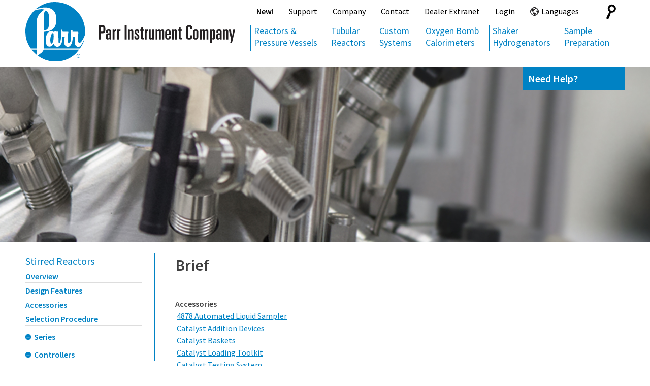

--- FILE ---
content_type: text/html; charset=UTF-8
request_url: https://www.parrinst.com/products/stirred-reactors/options-accessories/safety-check-valves/brief/
body_size: 23781
content:
<!DOCTYPE html>
<html lang="en-US">
<head>
<meta charset="UTF-8">
<meta name="viewport" content="width=device-width, initial-scale=1">
<!-- Google Search Console Verification -->
<meta name="google-site-verification" content="WOaA7NdIvpZhr9rUmmZ9n0iIHhJy32UBp4pEt5wJtQE" />
<link rel="profile" href="http://gmpg.org/xfn/11">

<meta name='robots' content='index, follow, max-image-preview:large, max-snippet:-1, max-video-preview:-1' />
<meta name="dlm-version" content="5.1.6">
            <script data-no-defer="1" data-ezscrex="false" data-cfasync="false" data-pagespeed-no-defer data-cookieconsent="ignore">
                var ctPublicFunctions = {"_ajax_nonce":"42bb28bc7f","_rest_nonce":"dbd31a68b0","_ajax_url":"\/wp-admin\/admin-ajax.php","_rest_url":"https:\/\/www.parrinst.com\/wp-json\/","data__cookies_type":"none","data__ajax_type":"rest","data__bot_detector_enabled":0,"data__frontend_data_log_enabled":1,"cookiePrefix":"","wprocket_detected":true,"host_url":"www.parrinst.com","text__ee_click_to_select":"Click to select the whole data","text__ee_original_email":"The complete one is","text__ee_got_it":"Got it","text__ee_blocked":"Blocked","text__ee_cannot_connect":"Cannot connect","text__ee_cannot_decode":"Can not decode email. Unknown reason","text__ee_email_decoder":"CleanTalk email decoder","text__ee_wait_for_decoding":"The magic is on the way!","text__ee_decoding_process":"Please wait a few seconds while we decode the contact data."}
            </script>
        
            <script data-no-defer="1" data-ezscrex="false" data-cfasync="false" data-pagespeed-no-defer data-cookieconsent="ignore">
                var ctPublic = {"_ajax_nonce":"42bb28bc7f","settings__forms__check_internal":"0","settings__forms__check_external":"0","settings__forms__force_protection":0,"settings__forms__search_test":"0","settings__forms__wc_add_to_cart":"0","settings__data__bot_detector_enabled":0,"settings__sfw__anti_crawler":0,"blog_home":"https:\/\/www.parrinst.com\/","pixel__setting":"3","pixel__enabled":true,"pixel__url":"https:\/\/moderate9-v4.cleantalk.org\/pixel\/92ea27c463cb982f100356325665cc95.gif","data__email_check_before_post":"1","data__email_check_exist_post":0,"data__cookies_type":"none","data__key_is_ok":true,"data__visible_fields_required":true,"wl_brandname":"Anti-Spam by CleanTalk","wl_brandname_short":"CleanTalk","ct_checkjs_key":"befaccb90e7e02e1dc31955dce522bca7fdae77c06ea99aec5321e4fc2ff067a","emailEncoderPassKey":"c8ed38f85d3ccdaae59469d341c1fb5a","bot_detector_forms_excluded":"W10=","advancedCacheExists":true,"varnishCacheExists":false,"wc_ajax_add_to_cart":false}
            </script>
        
	<!-- This site is optimized with the Yoast SEO plugin v26.7 - https://yoast.com/wordpress/plugins/seo/ -->
	<title>Brief - Parr Instrument Company</title>
	<link rel="canonical" href="https://www.parrinst.com/products/stirred-reactors/options-accessories/safety-check-valves/brief/" />
	<meta property="og:locale" content="en_US" />
	<meta property="og:type" content="article" />
	<meta property="og:title" content="Brief - Parr Instrument Company" />
	<meta property="og:description" content="Accessories" />
	<meta property="og:url" content="https://www.parrinst.com/products/stirred-reactors/options-accessories/safety-check-valves/brief/" />
	<meta property="og:site_name" content="Parr Instrument Company" />
	<meta property="article:modified_time" content="2011-08-09T20:24:31+00:00" />
	<meta property="og:image" content="https://i0.wp.com/www.parrinst.com/wp-content/uploads/2011/03/parr_banner_stirred3_secondary.jpg?fit=2200%2C399&ssl=1" />
	<meta property="og:image:width" content="2200" />
	<meta property="og:image:height" content="399" />
	<meta property="og:image:type" content="image/jpeg" />
	<meta name="twitter:card" content="summary_large_image" />
	<script type="application/ld+json" class="yoast-schema-graph">{"@context":"https://schema.org","@graph":[{"@type":"WebPage","@id":"https://www.parrinst.com/products/stirred-reactors/options-accessories/safety-check-valves/brief/","url":"https://www.parrinst.com/products/stirred-reactors/options-accessories/safety-check-valves/brief/","name":"Brief - Parr Instrument Company","isPartOf":{"@id":"https://www.parrinst.com/#website"},"primaryImageOfPage":{"@id":"https://www.parrinst.com/products/stirred-reactors/options-accessories/safety-check-valves/brief/#primaryimage"},"image":{"@id":"https://www.parrinst.com/products/stirred-reactors/options-accessories/safety-check-valves/brief/#primaryimage"},"thumbnailUrl":"https://i0.wp.com/www.parrinst.com/wp-content/uploads/2011/03/parr_banner_stirred3_secondary.jpg?fit=2200%2C399&ssl=1","datePublished":"2011-07-24T02:11:15+00:00","dateModified":"2011-08-09T20:24:31+00:00","breadcrumb":{"@id":"https://www.parrinst.com/products/stirred-reactors/options-accessories/safety-check-valves/brief/#breadcrumb"},"inLanguage":"en-US","potentialAction":[{"@type":"ReadAction","target":["https://www.parrinst.com/products/stirred-reactors/options-accessories/safety-check-valves/brief/"]}]},{"@type":"ImageObject","inLanguage":"en-US","@id":"https://www.parrinst.com/products/stirred-reactors/options-accessories/safety-check-valves/brief/#primaryimage","url":"https://i0.wp.com/www.parrinst.com/wp-content/uploads/2011/03/parr_banner_stirred3_secondary.jpg?fit=2200%2C399&ssl=1","contentUrl":"https://i0.wp.com/www.parrinst.com/wp-content/uploads/2011/03/parr_banner_stirred3_secondary.jpg?fit=2200%2C399&ssl=1","width":2200,"height":399},{"@type":"BreadcrumbList","@id":"https://www.parrinst.com/products/stirred-reactors/options-accessories/safety-check-valves/brief/#breadcrumb","itemListElement":[{"@type":"ListItem","position":1,"name":"Products","item":"https://www.parrinst.com/products/"},{"@type":"ListItem","position":2,"name":"Stirred Reactors","item":"https://www.parrinst.com/products/stirred-reactors/"},{"@type":"ListItem","position":3,"name":"Accessories","item":"https://www.parrinst.com/products/stirred-reactors/options-accessories/"},{"@type":"ListItem","position":4,"name":"Safety Check Valves","item":"https://www.parrinst.com/products/stirred-reactors/options-accessories/safety-check-valves/"},{"@type":"ListItem","position":5,"name":"Brief"}]},{"@type":"WebSite","@id":"https://www.parrinst.com/#website","url":"https://www.parrinst.com/","name":"Parr Instrument Company","description":"","publisher":{"@id":"https://www.parrinst.com/#organization"},"potentialAction":[{"@type":"SearchAction","target":{"@type":"EntryPoint","urlTemplate":"https://www.parrinst.com/?s={search_term_string}"},"query-input":{"@type":"PropertyValueSpecification","valueRequired":true,"valueName":"search_term_string"}}],"inLanguage":"en-US"},{"@type":"Organization","@id":"https://www.parrinst.com/#organization","name":"Parr Instrument Company","url":"https://www.parrinst.com/","logo":{"@type":"ImageObject","inLanguage":"en-US","@id":"https://www.parrinst.com/#/schema/logo/image/","url":"https://i0.wp.com/www.parrinst.com/wp-content/uploads/2018/03/Parr-Logo_2016_rgb.jpg?fit=1500%2C1500&ssl=1","contentUrl":"https://i0.wp.com/www.parrinst.com/wp-content/uploads/2018/03/Parr-Logo_2016_rgb.jpg?fit=1500%2C1500&ssl=1","width":1500,"height":1500,"caption":"Parr Instrument Company"},"image":{"@id":"https://www.parrinst.com/#/schema/logo/image/"},"sameAs":["https://www.youtube.com/ParrInstrument","https://www.linkedin.com/company/parr-instrument-company/"]}]}</script>
	<!-- / Yoast SEO plugin. -->


<link rel='dns-prefetch' href='//cdnjs.cloudflare.com' />
<link rel='dns-prefetch' href='//stats.wp.com' />
<link rel='dns-prefetch' href='//v0.wordpress.com' />

<link rel='preconnect' href='//i0.wp.com' />
<link rel='preconnect' href='//c0.wp.com' />
<link rel="alternate" type="application/rss+xml" title="Parr Instrument Company &raquo; Feed" href="https://www.parrinst.com/feed/" />
<link rel="alternate" type="application/rss+xml" title="Parr Instrument Company &raquo; Comments Feed" href="https://www.parrinst.com/comments/feed/" />
<link rel="alternate" title="oEmbed (JSON)" type="application/json+oembed" href="https://www.parrinst.com/wp-json/oembed/1.0/embed?url=https%3A%2F%2Fwww.parrinst.com%2Fproducts%2Fstirred-reactors%2Foptions-accessories%2Fsafety-check-valves%2Fbrief%2F" />
<link rel="alternate" title="oEmbed (XML)" type="text/xml+oembed" href="https://www.parrinst.com/wp-json/oembed/1.0/embed?url=https%3A%2F%2Fwww.parrinst.com%2Fproducts%2Fstirred-reactors%2Foptions-accessories%2Fsafety-check-valves%2Fbrief%2F&#038;format=xml" />
<style id='wp-img-auto-sizes-contain-inline-css' type='text/css'>
img:is([sizes=auto i],[sizes^="auto," i]){contain-intrinsic-size:3000px 1500px}
/*# sourceURL=wp-img-auto-sizes-contain-inline-css */
</style>
<link data-minify="1" rel='stylesheet' id='formidable-css' href='https://www.parrinst.com/wp-content/cache/min/1/wp-content/plugins/formidable/css/formidableforms1.css?ver=1768898578' type='text/css' media='all' />
<link data-minify="1" rel='stylesheet' id='jquery.prettyphoto-css' href='https://www.parrinst.com/wp-content/cache/min/1/wp-content/plugins/wp-video-lightbox/css/prettyPhoto.css?ver=1768898578' type='text/css' media='all' />
<link data-minify="1" rel='stylesheet' id='video-lightbox-css' href='https://www.parrinst.com/wp-content/cache/min/1/wp-content/plugins/wp-video-lightbox/wp-video-lightbox.css?ver=1768898578' type='text/css' media='all' />
<style id='wp-emoji-styles-inline-css' type='text/css'>

	img.wp-smiley, img.emoji {
		display: inline !important;
		border: none !important;
		box-shadow: none !important;
		height: 1em !important;
		width: 1em !important;
		margin: 0 0.07em !important;
		vertical-align: -0.1em !important;
		background: none !important;
		padding: 0 !important;
	}
/*# sourceURL=wp-emoji-styles-inline-css */
</style>
<link data-minify="1" rel='stylesheet' id='wp-components-css' href='https://www.parrinst.com/wp-content/cache/min/1/c/6.9/wp-includes/css/dist/components/style.min.css?ver=1768898578' type='text/css' media='all' />
<link data-minify="1" rel='stylesheet' id='wp-preferences-css' href='https://www.parrinst.com/wp-content/cache/min/1/c/6.9/wp-includes/css/dist/preferences/style.min.css?ver=1768898578' type='text/css' media='all' />
<link data-minify="1" rel='stylesheet' id='wp-block-editor-css' href='https://www.parrinst.com/wp-content/cache/min/1/c/6.9/wp-includes/css/dist/block-editor/style.min.css?ver=1768898578' type='text/css' media='all' />
<link data-minify="1" rel='stylesheet' id='popup-maker-block-library-style-css' href='https://www.parrinst.com/wp-content/cache/min/1/wp-content/plugins/popup-maker/dist/packages/block-library-style.css?ver=1768898578' type='text/css' media='all' />
<link data-minify="1" rel='stylesheet' id='SFSImainCss-css' href='https://www.parrinst.com/wp-content/cache/min/1/wp-content/plugins/ultimate-social-media-icons/css/sfsi-style.css?ver=1768898578' type='text/css' media='all' />
<link rel='stylesheet' id='bbp-default-css' href='https://www.parrinst.com/wp-content/plugins/bbpress/templates/default/css/bbpress.min.css?ver=2.6.14' type='text/css' media='all' />
<link rel='stylesheet' id='cleantalk-public-css-css' href='https://www.parrinst.com/wp-content/plugins/cleantalk-spam-protect/css/cleantalk-public.min.css?ver=6.70.1_1766145965' type='text/css' media='all' />
<link rel='stylesheet' id='cleantalk-email-decoder-css-css' href='https://www.parrinst.com/wp-content/plugins/cleantalk-spam-protect/css/cleantalk-email-decoder.min.css?ver=6.70.1_1766145965' type='text/css' media='all' />
<link data-minify="1" rel='stylesheet' id='collapscore-css-css' href='https://www.parrinst.com/wp-content/cache/min/1/wp-content/plugins/jquery-collapse-o-matic/css/core_style.css?ver=1768898578' type='text/css' media='all' />
<link data-minify="1" rel='stylesheet' id='collapseomatic-css-css' href='https://www.parrinst.com/wp-content/cache/min/1/wp-content/plugins/jquery-collapse-o-matic/css/light_style.css?ver=1768898578' type='text/css' media='all' />
<link data-minify="1" rel='stylesheet' id='fancybox-css' href='https://www.parrinst.com/wp-content/cache/min/1/ajax/libs/fancybox/2.1.5/jquery.fancybox.min.css?ver=1768898578' type='text/css' media='screen' />
<link data-minify="1" rel='stylesheet' id='tribe-wallop-css' href='https://www.parrinst.com/wp-content/cache/min/1/wp-content/plugins/image-widget-plus/vendor/wallop/css/wallop.css?ver=1768898578' type='text/css' media='all' />
<link data-minify="1" rel='stylesheet' id='tribe-wallop-fade-css' href='https://www.parrinst.com/wp-content/cache/min/1/wp-content/plugins/image-widget-plus/vendor/wallop/css/wallop--fade.css?ver=1768898578' type='text/css' media='all' />
<link data-minify="1" rel='stylesheet' id='dashicons-css' href='https://www.parrinst.com/wp-content/cache/min/1/c/6.9/wp-includes/css/dashicons.min.css?ver=1768898578' type='text/css' media='all' />
<link data-minify="1" rel='stylesheet' id='tribe-image-widget-css' href='https://www.parrinst.com/wp-content/cache/min/1/wp-content/plugins/image-widget-plus/src/resources/css/public.css?ver=1768898578' type='text/css' media='all' />
<link data-minify="1" rel='stylesheet' id='base-style-css' href='https://www.parrinst.com/wp-content/cache/min/1/wp-content/themes/parr2017/style.css?ver=1768898579' type='text/css' media='all' />
<link data-minify="1" rel='stylesheet' id='heateor_sss_frontend_css-css' href='https://www.parrinst.com/wp-content/cache/min/1/wp-content/plugins/sassy-social-share/public/css/sassy-social-share-public.css?ver=1768898579' type='text/css' media='all' />
<style id='heateor_sss_frontend_css-inline-css' type='text/css'>
.heateor_sss_button_instagram span.heateor_sss_svg,a.heateor_sss_instagram span.heateor_sss_svg{background:radial-gradient(circle at 30% 107%,#fdf497 0,#fdf497 5%,#fd5949 45%,#d6249f 60%,#285aeb 90%)}.heateor_sss_horizontal_sharing .heateor_sss_svg,.heateor_sss_standard_follow_icons_container .heateor_sss_svg{color:#fff;border-width:0px;border-style:solid;border-color:transparent}.heateor_sss_horizontal_sharing .heateorSssTCBackground{color:#666}.heateor_sss_horizontal_sharing span.heateor_sss_svg:hover,.heateor_sss_standard_follow_icons_container span.heateor_sss_svg:hover{border-color:transparent;}.heateor_sss_vertical_sharing span.heateor_sss_svg,.heateor_sss_floating_follow_icons_container span.heateor_sss_svg{color:#fff;border-width:0px;border-style:solid;border-color:transparent;}.heateor_sss_vertical_sharing .heateorSssTCBackground{color:#666;}.heateor_sss_vertical_sharing span.heateor_sss_svg:hover,.heateor_sss_floating_follow_icons_container span.heateor_sss_svg:hover{border-color:transparent;}@media screen and (max-width:783px) {.heateor_sss_vertical_sharing{display:none!important}}div.heateor_sss_mobile_footer{display:none;}@media screen and (max-width:783px){div.heateor_sss_bottom_sharing .heateorSssTCBackground{background-color:white}div.heateor_sss_bottom_sharing{width:100%!important;left:0!important;}div.heateor_sss_bottom_sharing a{width:11.111111111111% !important;}div.heateor_sss_bottom_sharing .heateor_sss_svg{width: 100% !important;}div.heateor_sss_bottom_sharing div.heateorSssTotalShareCount{font-size:1em!important;line-height:28px!important}div.heateor_sss_bottom_sharing div.heateorSssTotalShareText{font-size:.7em!important;line-height:0px!important}div.heateor_sss_mobile_footer{display:block;height:40px;}.heateor_sss_bottom_sharing{padding:0!important;display:block!important;width:auto!important;bottom:-2px!important;top: auto!important;}.heateor_sss_bottom_sharing .heateor_sss_square_count{line-height:inherit;}.heateor_sss_bottom_sharing .heateorSssSharingArrow{display:none;}.heateor_sss_bottom_sharing .heateorSssTCBackground{margin-right:1.1em!important}}
/*# sourceURL=heateor_sss_frontend_css-inline-css */
</style>
<style id='rocket-lazyload-inline-css' type='text/css'>
.rll-youtube-player{position:relative;padding-bottom:56.23%;height:0;overflow:hidden;max-width:100%;}.rll-youtube-player:focus-within{outline: 2px solid currentColor;outline-offset: 5px;}.rll-youtube-player iframe{position:absolute;top:0;left:0;width:100%;height:100%;z-index:100;background:0 0}.rll-youtube-player img{bottom:0;display:block;left:0;margin:auto;max-width:100%;width:100%;position:absolute;right:0;top:0;border:none;height:auto;-webkit-transition:.4s all;-moz-transition:.4s all;transition:.4s all}.rll-youtube-player img:hover{-webkit-filter:brightness(75%)}.rll-youtube-player .play{height:100%;width:100%;left:0;top:0;position:absolute;background:url(https://www.parrinst.com/wp-content/plugins/wp-rocket/assets/img/youtube.png) no-repeat center;background-color: transparent !important;cursor:pointer;border:none;}
/*# sourceURL=rocket-lazyload-inline-css */
</style>
<script type="text/javascript" src="https://c0.wp.com/c/6.9/wp-includes/js/jquery/jquery.min.js" id="jquery-core-js"></script>
<script data-minify="1" type="text/javascript" src="https://www.parrinst.com/wp-content/cache/min/1/c/6.9/wp-includes/js/jquery/jquery-migrate.min.js?ver=1767373374" id="jquery-migrate-js" data-rocket-defer defer></script>
<script data-minify="1" type="text/javascript" src="https://www.parrinst.com/wp-content/cache/min/1/wp-content/plugins/wp-video-lightbox/js/jquery.prettyPhoto.js?ver=1767373374" id="jquery.prettyphoto-js" data-rocket-defer defer></script>
<script type="text/javascript" id="video-lightbox-js-extra">
/* <![CDATA[ */
var vlpp_vars = {"prettyPhoto_rel":"wp-video-lightbox","animation_speed":"fast","slideshow":"5000","autoplay_slideshow":"false","opacity":"0.80","show_title":"true","allow_resize":"true","allow_expand":"true","default_width":"640","default_height":"480","counter_separator_label":"/","theme":"pp_default","horizontal_padding":"20","hideflash":"false","wmode":"opaque","autoplay":"false","modal":"false","deeplinking":"false","overlay_gallery":"true","overlay_gallery_max":"30","keyboard_shortcuts":"true","ie6_fallback":"true"};
//# sourceURL=video-lightbox-js-extra
/* ]]> */
</script>
<script data-minify="1" type="text/javascript" src="https://www.parrinst.com/wp-content/cache/min/1/wp-content/plugins/wp-video-lightbox/js/video-lightbox.js?ver=1767373374" id="video-lightbox-js" data-rocket-defer defer></script>
<script type="text/javascript" src="https://www.parrinst.com/wp-content/plugins/cleantalk-spam-protect/js/apbct-public-bundle_gathering.min.js?ver=6.70.1_1766145965" id="apbct-public-bundle_gathering.min-js-js" data-rocket-defer defer></script>
<script data-minify="1" type="text/javascript" src="https://www.parrinst.com/wp-content/cache/min/1/ajax/libs/jquery-scrolldepth/0.4/jquery.scrolldepth.min.js?ver=1767373374" id="scroll-depth-js" data-rocket-defer defer></script>
<link rel="https://api.w.org/" href="https://www.parrinst.com/wp-json/" /><link rel="alternate" title="JSON" type="application/json" href="https://www.parrinst.com/wp-json/wp/v2/pages/4923" /><link rel="EditURI" type="application/rsd+xml" title="RSD" href="https://www.parrinst.com/xmlrpc.php?rsd" />
<meta name="generator" content="WordPress 6.9" />
<link rel='shortlink' href='https://www.parrinst.com/?p=4923' />
<meta name="follow.[base64]" content="geJAkBRSg5KBXNyAVJp7"/><!-- SHOW-HIDE MULTIPLE SCRIPT --> 
<script type="text/javascript">
function expandCollapse() {
for (var i=0; i<expandCollapse.arguments.length; i++) {
var element = document.getElementById(expandCollapse.arguments[i]);
element.style.display = (element.style.display == "none") ? "block" : "none";
}
}
</script>
<script type="text/javascript">
function readOnlyCheckBox() {
   return false;
}
</script>

<script type="text/javascript">
jQuery('#signup-welcome p:last-child').css('display', 'none');
</script>
<script>
            WP_VIDEO_LIGHTBOX_VERSION="1.9.12";
            WP_VID_LIGHTBOX_URL="https://www.parrinst.com/wp-content/plugins/wp-video-lightbox";
                        function wpvl_paramReplace(name, string, value) {
                // Find the param with regex
                // Grab the first character in the returned string (should be ? or &)
                // Replace our href string with our new value, passing on the name and delimeter

                var re = new RegExp("[\?&]" + name + "=([^&#]*)");
                var matches = re.exec(string);
                var newString;

                if (matches === null) {
                    // if there are no params, append the parameter
                    newString = string + '?' + name + '=' + value;
                } else {
                    var delimeter = matches[0].charAt(0);
                    newString = string.replace(re, delimeter + name + "=" + value);
                }
                return newString;
            }
            </script><style type="text/css">
ul.scfw_16px li, ul.scfw_24px li, ul.scfw_32px li, ul.scfw_16px li a, ul.scfw_24px li a, ul.scfw_32px li a {
	display:inline !important;
	float:none !important;
	border:0 !important;
	background:transparent none !important;
	margin:0 !important;
	padding:0 !important;
}
ul.scfw_16px li {
	margin:0 2px 0 0 !important;
}
ul.scfw_24px li {
	margin:0 3px 0 0 !important;
}
ul.scfw_32px li {
	margin:0 5px 0 0 !important;
}
ul.scfw_text_img li:before, ul.scfw_16px li:before, ul.scfw_24px li:before, ul.scfw_32px li:before {
	content:none !important;
}
.scfw img {
	float:none !important;
}
</style>	
	<script>document.documentElement.className += " js";</script>
	<style>img#wpstats{display:none}</style>
				<style type="text/css" id="wp-custom-css">
			.grecaptcha-badge { visibility: hidden; }

.cky-btn-revisit-wrapper { visibility: hidden; }		</style>
		<noscript><style id="rocket-lazyload-nojs-css">.rll-youtube-player, [data-lazy-src]{display:none !important;}</style></noscript><!-- Global site tag (gtag.js) - Google Analytics -->
<script async src="https://www.googletagmanager.com/gtag/js?id=UA-1363592-1"></script>
<script>
  window.dataLayer = window.dataLayer || [];
  function gtag(){dataLayer.push(arguments);}
  gtag('js', new Date());

  gtag('config', 'UA-1363592-1');
</script>

<!-- Global site tag (gtag.js) - Google Ads: 711356053 -->
<script async src="https://www.googletagmanager.com/gtag/js?id=AW-711356053"></script>
<script>
  window.dataLayer = window.dataLayer || [];
  function gtag(){dataLayer.push(arguments);}
  gtag('js', new Date());

  gtag('config', 'AW-711356053');
</script>

<!-- Event snippet for /contact/parr-usa/ conversion page -->
<script>
  gtag('event', 'conversion', {'send_to': 'AW-711356053/AEHGCPzO9akBEJXdmdMC'});
</script>

<!-- Microsoft Clarity -->
<script type="text/javascript">
    (function(c,l,a,r,i,t,y){
        c[a]=c[a]||function(){(c[a].q=c[a].q||[]).push(arguments)};
        t=l.createElement(r);t.async=1;t.src="https://www.clarity.ms/tag/"+i;
        y=l.getElementsByTagName(r)[0];y.parentNode.insertBefore(t,y);
    })(window, document, "clarity", "script", "56f8w3ue6t");
</script>

<!-- Google Tag Manager -->
	<script>
		(function(w,d,s,l,i){w[l]=w[l]||[];w[l].push({'gtm.start':
		new Date().getTime(),event:'gtm.js'});var f=d.getElementsByTagName(s)[0],
		j=d.createElement(s),dl=l!='dataLayer'?'&l='+l:'';j.async=true;j.src=
		'https://www.googletagmanager.com/gtm.js?id='+i+dl;f.parentNode.insertBefore(j,f);
		})(window,document,'script','dataLayer','GTM-T6VHPSN');
	</script>
<!-- End Google Tag Manager -->

<meta name="generator" content="WP Rocket 3.20.3" data-wpr-features="wpr_defer_js wpr_minify_js wpr_lazyload_images wpr_lazyload_iframes wpr_minify_css wpr_desktop" /></head>

	<body class="wp-singular page-template-default page page-id-4923 page-child parent-pageid-3430 wp-theme-parr2017 sfsi_actvite_theme_default tribe-no-js metaslider-plugin group-blog">

<!-- Google Tag Manager (noscript) -->
	<noscript>
		<iframe src="https://www.googletagmanager.com/ns.html?id=GTM-T6VHPSN"
			height="0" width="0" style="display:none;visibility:hidden">
		</iframe>
	</noscript>
<!-- End Google Tag Manager (noscript) -->



<div data-rocket-location-hash="54257ff4dc2eb7aae68fa23eb5f11e06" id="page" class="site">
	<a class="skip-link screen-reader-text" href="#content">Skip to content</a>

	<header data-rocket-location-hash="e6dec5522a8b56befa615ed1945d2e58" id="masthead" class="site-header" role="banner">
		<div data-rocket-location-hash="f6df2d3056cd32e0c862d4e19676dfd0" class="container header-position">
		<div class="site-branding">
							<p class="site-title">
						<a href="https://www.parrinst.com/" rel="home"><img src="data:image/svg+xml,%3Csvg%20xmlns='http://www.w3.org/2000/svg'%20viewBox='0%200%200%200'%3E%3C/svg%3E" alt="Parr Instrument Company" data-lazy-src="https://www.parrinst.com/wp-content/themes/parr2017/images/parr-logo-small.svg"><noscript><img src="https://www.parrinst.com/wp-content/themes/parr2017/images/parr-logo-small.svg" alt="Parr Instrument Company"></noscript></a>
							</p>
					</div><!-- .site-branding -->
		<div class="mobile-menu" id="mobile-menu">
			<a href="#mobile-navigation" class="menu-toggle" aria-controls="primary-menu" aria-expanded="false"><i class="fa fa-bars" aria-hidden="true"></i> Menu</a>
			<nav id="mobile-navigation" class="mobile-navigation" role="navigation">
			<div class="mobile-nav-container"><ul id="primary-menu" class="menu">
			<li id="menu-item-37288" class="menu-item menu-item-type-post_type menu-item-object-page menu-item-has-children menu-item-37288"><a href="https://www.parrinst.com/reactors-pressure-vessels/">Reactors &#038; <br />Pressure Vessels</a>
<ul class="sub-menu">
	<li id="menu-item-36716" class="menu-item menu-item-type-post_type menu-item-object-page current-page-ancestor menu-item-has-children menu-item-36716"><a href="https://www.parrinst.com/products/stirred-reactors/">Stirred Reactors</a>
	<ul class="sub-menu">
		<li id="menu-item-37295" class="menu-item menu-item-type-post_type menu-item-object-page current-page-ancestor menu-item-37295"><a href="https://www.parrinst.com/products/stirred-reactors/">Series</a></li>
		<li id="menu-item-36717" class="menu-item menu-item-type-post_type menu-item-object-page menu-item-36717"><a href="https://www.parrinst.com/products/stirred-reactors/design-features/">Design Features</a></li>
		<li id="menu-item-36718" class="menu-item menu-item-type-post_type menu-item-object-page current-page-ancestor menu-item-36718"><a href="https://www.parrinst.com/products/stirred-reactors/options-accessories/">Accessories</a></li>
		<li id="menu-item-36719" class="menu-item menu-item-type-post_type menu-item-object-page menu-item-36719"><a href="https://www.parrinst.com/products/stirred-reactors/selection-procedure/">Selection Procedure</a></li>
		<li id="menu-item-36721" class="menu-item menu-item-type-post_type menu-item-object-page menu-item-36721"><a href="https://www.parrinst.com/products/controllers/">Controllers</a></li>
	</ul>
</li>
	<li id="menu-item-36727" class="menu-item menu-item-type-post_type menu-item-object-page menu-item-has-children menu-item-36727"><a href="https://www.parrinst.com/products/multi-reactor-systems/">Multi Reactor Systems</a>
	<ul class="sub-menu">
		<li id="menu-item-37054" class="menu-item menu-item-type-post_type menu-item-object-page menu-item-37054"><a href="https://www.parrinst.com/products/multi-reactor-systems/series-2500-micro-batch-system/">2500 Micro Batch Systems</a></li>
		<li id="menu-item-36728" class="menu-item menu-item-type-post_type menu-item-object-page menu-item-36728"><a href="https://www.parrinst.com/products/multi-reactor-systems/series-5000-multiple-reactor-system/">5000 Multiple Reactor Systems</a></li>
		<li id="menu-item-36729" class="menu-item menu-item-type-post_type menu-item-object-page menu-item-36729"><a href="https://www.parrinst.com/products/multi-reactor-systems/parallel-reactor-systems/">Parallel Reactor Systems</a></li>
	</ul>
</li>
	<li id="menu-item-36722" class="alt menu-item menu-item-type-post_type menu-item-object-page menu-item-has-children menu-item-36722"><a href="https://www.parrinst.com/products/non-stirred-pressure-vessels/">Non-Stirred Pressure Vessels</a>
	<ul class="sub-menu">
		<li id="menu-item-37298" class="menu-item menu-item-type-post_type menu-item-object-page menu-item-37298"><a href="https://www.parrinst.com/products/non-stirred-pressure-vessels/">Series</a></li>
		<li id="menu-item-36723" class="menu-item menu-item-type-post_type menu-item-object-page menu-item-36723"><a href="https://www.parrinst.com/products/non-stirred-pressure-vessels/design-features/">Design Features</a></li>
		<li id="menu-item-36724" class="menu-item menu-item-type-post_type menu-item-object-page menu-item-36724"><a href="https://www.parrinst.com/products/non-stirred-pressure-vessels/options-accessories/">Accessories</a></li>
		<li id="menu-item-36726" class="menu-item menu-item-type-post_type menu-item-object-page menu-item-36726"><a href="https://www.parrinst.com/products/non-stirred-pressure-vessels/controllers-non-stirred/">Controllers</a></li>
	</ul>
</li>
	<li id="menu-item-74441" class="menu-item menu-item-type-post_type menu-item-object-page menu-item-has-children menu-item-74441"><a href="https://www.parrinst.com/products/stirred-reactors/large-volume-reactor-systems/">Large Volume Reactors &#038; Pressure Vessels</a>
	<ul class="sub-menu">
		<li id="menu-item-74457" class="menu-item menu-item-type-post_type menu-item-object-page menu-item-74457"><a href="https://www.parrinst.com/products/stirred-reactors/series-4555-10-20-l-floor-stand-reactors/">Stirred Reactors, 10-40 L</a></li>
		<li id="menu-item-74458" class="menu-item menu-item-type-post_type menu-item-object-page menu-item-74458"><a href="https://www.parrinst.com/products/stirred-reactors/series-8500-50-100l-floor-stand-reactors/">Stirred Reactors, 50 &#038; 100 L</a></li>
		<li id="menu-item-74460" class="menu-item menu-item-type-post_type menu-item-object-page menu-item-74460"><a href="https://www.parrinst.com/products/non-stirred-pressure-vessels/series-4675/">Non-Stirred Pressure Vessels, 10-40 L</a></li>
		<li id="menu-item-74459" class="menu-item menu-item-type-post_type menu-item-object-page menu-item-74459"><a href="https://www.parrinst.com/products/non-stirred-pressure-vessels/series-8700-general-purpose-pressure-vessels-50-100-l/">Non-Stirred Pressure Vessels, 50 &#038; 100 L</a></li>
	</ul>
</li>
</ul>
</li>
<li id="menu-item-36730" class="menu-item menu-item-type-post_type menu-item-object-page menu-item-has-children menu-item-36730"><a href="https://www.parrinst.com/products/tubular-reactor-systems/">Tubular <br />Reactors</a>
<ul class="sub-menu">
	<li id="menu-item-36731" class="menu-item menu-item-type-post_type menu-item-object-page menu-item-36731"><a href="https://www.parrinst.com/products/tubular-reactor-systems/5400-continuous-flow-tubular-reactors/">5400 Tubular Reactors</a></li>
	<li id="menu-item-55774" class="menu-item menu-item-type-post_type menu-item-object-page menu-item-55774"><a href="https://www.parrinst.com/products/tubular-reactor-systems/tubular-reactor-with-touchscreen-control/">5420 Tubular Reactor with Touchscreen Control</a></li>
	<li id="menu-item-36732" class="menu-item menu-item-type-post_type menu-item-object-page menu-item-36732"><a href="https://www.parrinst.com/products/tubular-reactor-systems/fluidized-bed-reactors/">5410 Fluidized Bed Reactors</a></li>
</ul>
</li>
<li id="menu-item-36733" class="menu-item menu-item-type-post_type menu-item-object-page menu-item-has-children menu-item-36733"><a href="https://www.parrinst.com/products/specialty-custom-systems/">Custom <br />Systems</a>
<ul class="sub-menu">
	<li id="menu-item-63224" class="menu-item menu-item-type-post_type menu-item-object-page menu-item-63224"><a href="https://www.parrinst.com/products/specialty-custom-systems/high-pressure-rotating-cylinder-electrode/">High Pressure, High Temp Rotating Cylinder Electrode (RCE)</a></li>
	<li id="menu-item-36734" class="menu-item menu-item-type-post_type menu-item-object-page menu-item-36734"><a href="https://www.parrinst.com/products/specialty-custom-systems/4878-automated-liquid-sampler/">4878 Automated Liquid Sampler</a></li>
	<li id="menu-item-36735" class="menu-item menu-item-type-post_type menu-item-object-page menu-item-36735"><a href="https://www.parrinst.com/products/specialty-custom-systems/bio-fuels-and-alternative-fuels-research/">Biofuels &#038; Alternative Fuels Research</a></li>
	<li id="menu-item-36736" class="menu-item menu-item-type-post_type menu-item-object-page menu-item-36736"><a href="https://www.parrinst.com/products/specialty-custom-systems/horizontal-reactors/">Horizontal Reactors</a></li>
	<li id="menu-item-36737" class="menu-item menu-item-type-post_type menu-item-object-page menu-item-36737"><a href="https://www.parrinst.com/products/specialty-custom-systems/supercritical-fluids/">Supercritical Fluids</a></li>
	<li id="menu-item-55333" class="menu-item menu-item-type-post_type menu-item-object-page menu-item-55333"><a href="https://www.parrinst.com/products/specialty-custom-systems/gto-gas-to-oil-system/">GTL System</a></li>
	<li id="menu-item-55334" class="menu-item menu-item-type-post_type menu-item-object-page menu-item-55334"><a href="https://www.parrinst.com/products/specialty-custom-systems/rotating-cage-apparatus/">Rotating Cage Apparatus</a></li>
	<li id="menu-item-61704" class="menu-item menu-item-type-post_type menu-item-object-page menu-item-61704"><a href="https://www.parrinst.com/products/specialty-custom-systems/power-compensation-reaction-calorimetry/">Power Compensation  Reaction Calorimeter</a></li>
	<li id="menu-item-55335" class="menu-item menu-item-type-post_type menu-item-object-page menu-item-55335"><a href="https://www.parrinst.com/products/specialty-custom-systems/tri-axial-core-holder/">Tri-Axial Core Holder</a></li>
	<li id="menu-item-55697" class="menu-item menu-item-type-post_type menu-item-object-page menu-item-55697"><a href="https://www.parrinst.com/products/specialty-custom-systems/parr-high-pressure-electrolyzer-cell/">High Pressure Electrolyzer Cell</a></li>
	<li id="menu-item-61393" class="menu-item menu-item-type-post_type menu-item-object-page menu-item-61393"><a href="https://www.parrinst.com/products/specialty-custom-systems/apparatus-for-vapor-pressure-determination/">Apparatus for Vapor Pressure Determination</a></li>
	<li id="menu-item-55337" class="menu-item menu-item-type-post_type menu-item-object-page menu-item-55337"><a href="https://www.parrinst.com/products/specialty-custom-systems/disbonding-apparatus-for-astm-g146/">Disbonding Apparatus</a></li>
	<li id="menu-item-55340" class="menu-item menu-item-type-post_type menu-item-object-page menu-item-55340"><a href="https://www.parrinst.com/products/specialty-custom-systems/4632-pressure-extraction-vessel-astm-d1676/">Pressure Extraction Vessel</a></li>
	<li id="menu-item-55338" class="menu-item menu-item-type-post_type menu-item-object-page menu-item-55338"><a href="https://www.parrinst.com/products/specialty-custom-systems/apparatus-for-corrosion-studies/">Apparatus for Corrosion Studies</a></li>
	<li id="menu-item-55336" class="menu-item menu-item-type-post_type menu-item-object-page menu-item-55336"><a href="https://www.parrinst.com/products/specialty-custom-systems/apparatus-determining-rate-pressure-change-starter-compositions/">Apparatus for Rate of Pressure Change</a></li>
</ul>
</li>
<li id="menu-item-36742" class="menu-item menu-item-type-post_type menu-item-object-page menu-item-has-children menu-item-36742"><a href="https://www.parrinst.com/products/oxygen-bomb-calorimeters/">Oxygen Bomb <br />Calorimeters</a>
<ul class="sub-menu">
	<li id="menu-item-36743" class="menu-item menu-item-type-post_type menu-item-object-page menu-item-36743"><a href="https://www.parrinst.com/products/oxygen-bomb-calorimeters/design-features/">Design Features</a></li>
	<li id="menu-item-36744" class="menu-item menu-item-type-post_type menu-item-object-page menu-item-36744"><a href="https://www.parrinst.com/products/oxygen-bomb-calorimeters/options-accessories/">Accessories</a></li>
	<li id="menu-item-36745" class="menu-item menu-item-type-post_type menu-item-object-page menu-item-36745"><a href="https://www.parrinst.com/products/oxygen-bomb-calorimeters/selection-guide/">Selection Guide</a></li>
</ul>
</li>
<li id="menu-item-36738" class="alt menu-item menu-item-type-post_type menu-item-object-page menu-item-has-children menu-item-36738"><a href="https://www.parrinst.com/products/hydrogenation/">Shaker <br />Hydrogenators</a>
<ul class="sub-menu">
	<li id="menu-item-36739" class="menu-item menu-item-type-post_type menu-item-object-page menu-item-36739"><a href="https://www.parrinst.com/products/hydrogenation/design-features/">Design Features</a></li>
	<li id="menu-item-36740" class="menu-item menu-item-type-post_type menu-item-object-page menu-item-36740"><a href="https://www.parrinst.com/products/hydrogenation/options-accessories/">Accessories</a></li>
	<li id="menu-item-36741" class="menu-item menu-item-type-post_type menu-item-object-page menu-item-36741"><a href="https://www.parrinst.com/products/hydrogenation/selection-guide/">Selection Guide</a></li>
</ul>
</li>
<li id="menu-item-36746" class="menu-item menu-item-type-post_type menu-item-object-page menu-item-has-children menu-item-36746"><a href="https://www.parrinst.com/products/sample-preparation/">Sample <br />Preparation</a>
<ul class="sub-menu">
	<li id="menu-item-36749" class="menu-item menu-item-type-post_type menu-item-object-page menu-item-36749"><a href="https://www.parrinst.com/products/sample-preparation/acid-digestion/">Acid Digestion</a></li>
	<li id="menu-item-36747" class="menu-item menu-item-type-post_type menu-item-object-page menu-item-36747"><a href="https://www.parrinst.com/products/sample-preparation/oxygen-combustion-bombs/">Oxygen Combustion</a></li>
	<li id="menu-item-36748" class="menu-item menu-item-type-post_type menu-item-object-page menu-item-36748"><a href="https://www.parrinst.com/products/sample-preparation/cell-disruption/">Cell Disruption</a></li>
</ul>
</li>
			<li id="menu-item-56956" class="menu-item menu-item-type-custom menu-item-object-custom menu-item-56956"><a href="https://www.parrinst.com/blog/category/products/" title="New Products "><strong>New!</strong></a></li>
<li id="menu-item-36816" class="menu-item menu-item-type-custom menu-item-object-custom menu-item-has-children menu-item-36816"><a href="https://www.parrinst.com/support/product-support/">Support</a>
<ul class="sub-menu">
	<li id="menu-item-40982" class="menu-item menu-item-type-post_type menu-item-object-page menu-item-40982"><a href="https://www.parrinst.com/support/videos/">Videos</a></li>
	<li id="menu-item-36817" class="menu-item menu-item-type-post_type menu-item-object-page menu-item-36817"><a href="https://www.parrinst.com/support/product-support/">Product Support</a></li>
	<li id="menu-item-36818" class="menu-item menu-item-type-post_type menu-item-object-page menu-item-has-children menu-item-36818"><a href="https://www.parrinst.com/support/downloads/">Downloads</a>
	<ul class="sub-menu">
		<li id="menu-item-36819" class="menu-item menu-item-type-post_type menu-item-object-page menu-item-36819"><a href="https://www.parrinst.com/support/downloads/catalogs/"><span class="submenu">Catalogs</span></a></li>
		<li id="menu-item-36823" class="menu-item menu-item-type-post_type menu-item-object-page menu-item-36823"><a href="https://www.parrinst.com/support/downloads/certificates/"><span class="submenu">Certificates</span></a></li>
		<li id="menu-item-36822" class="menu-item menu-item-type-post_type menu-item-object-page menu-item-36822"><a href="https://www.parrinst.com/support/downloads/corrosion-information/"><span class="submenu">Corrosion Information</span></a></li>
		<li id="menu-item-36820" class="menu-item menu-item-type-post_type menu-item-object-page menu-item-36820"><a href="https://www.parrinst.com/support/downloads/manuals/"><span class="submenu">Instruction Manuals</span></a></li>
		<li id="menu-item-36825" class="menu-item menu-item-type-post_type menu-item-object-page menu-item-36825"><a href="https://www.parrinst.com/support/downloads/presentations/"><span class="submenu">Presentations</span></a></li>
		<li id="menu-item-36824" class="menu-item menu-item-type-post_type menu-item-object-page menu-item-36824"><a href="https://www.parrinst.com/support/downloads/sds/"><span class="submenu">SDS</span></a></li>
		<li id="menu-item-36826" class="menu-item menu-item-type-post_type menu-item-object-page menu-item-36826"><a href="https://www.parrinst.com/support/downloads/series-6000-calorimeter-program-update/"><span class="submenu">Series 6000 Calorimeter Program Update</span></a></li>
		<li id="menu-item-36821" class="menu-item menu-item-type-post_type menu-item-object-page menu-item-36821"><a href="https://www.parrinst.com/support/downloads/technical-notes/"><span class="submenu">Technical Notes</span></a></li>
		<li id="menu-item-73287" class="menu-item menu-item-type-post_type menu-item-object-page menu-item-73287"><a href="https://www.parrinst.com/support/videos/">Videos</a></li>
	</ul>
</li>
	<li id="menu-item-36827" class="menu-item menu-item-type-post_type menu-item-object-page menu-item-36827"><a href="https://www.parrinst.com/support/pricing/">Pricing</a></li>
	<li id="menu-item-36828" class="menu-item menu-item-type-post_type menu-item-object-page menu-item-36828"><a href="https://www.parrinst.com/support/training/">Training</a></li>
	<li id="menu-item-36829" class="menu-item menu-item-type-post_type menu-item-object-page menu-item-36829"><a href="https://www.parrinst.com/support/repairs/">Repairs</a></li>
	<li id="menu-item-36830" class="menu-item menu-item-type-post_type menu-item-object-page menu-item-36830"><a href="https://www.parrinst.com/support/certifications/">Certifications</a></li>
	<li id="menu-item-36831" class="menu-item menu-item-type-post_type menu-item-object-page menu-item-36831"><a href="https://www.parrinst.com/support/warranty/">Warranty</a></li>
	<li id="menu-item-36832" class="menu-item menu-item-type-post_type menu-item-object-page menu-item-36832"><a href="https://www.parrinst.com/support/product-registration/">Product Registration</a></li>
	<li id="menu-item-36833" class="menu-item menu-item-type-post_type menu-item-object-page menu-item-36833"><a href="https://www.parrinst.com/support/survey/">Customer Satisfaction Survey</a></li>
</ul>
</li>
<li id="menu-item-36834" class="menu-item menu-item-type-custom menu-item-object-custom menu-item-has-children menu-item-36834"><a href="https://www.parrinst.com/company/about-parr/">Company</a>
<ul class="sub-menu">
	<li id="menu-item-46151" class="menu-item menu-item-type-post_type menu-item-object-page menu-item-46151"><a href="https://www.parrinst.com/blog/">Parr Blog</a></li>
	<li id="menu-item-36835" class="menu-item menu-item-type-post_type menu-item-object-page menu-item-36835"><a href="https://www.parrinst.com/company/about-parr/">About Parr</a></li>
	<li id="menu-item-36836" class="menu-item menu-item-type-post_type menu-item-object-page menu-item-36836"><a href="https://www.parrinst.com/company/history/">History</a></li>
	<li id="menu-item-36838" class="menu-item menu-item-type-post_type menu-item-object-page menu-item-36838"><a href="https://www.parrinst.com/company/trade-shows/">Trade Shows</a></li>
	<li id="menu-item-36839" class="menu-item menu-item-type-post_type menu-item-object-page menu-item-36839"><a href="https://www.parrinst.com/company/employment-opportunities/">Employment Opportunities</a></li>
</ul>
</li>
<li id="menu-item-36840" class="menu-item menu-item-type-custom menu-item-object-custom menu-item-has-children menu-item-36840"><a href="https://www.parrinst.com/contact/parr-usa/">Contact</a>
<ul class="sub-menu">
	<li id="menu-item-36841" class="menu-item menu-item-type-post_type menu-item-object-page menu-item-has-children menu-item-36841"><a href="https://www.parrinst.com/contact/parr-usa/">Parr USA</a>
	<ul class="sub-menu">
		<li id="menu-item-45052" class="menu-item menu-item-type-post_type menu-item-object-page menu-item-45052"><a href="https://www.parrinst.com/contact/parr-usa/our-team/">Our Team</a></li>
	</ul>
</li>
	<li id="menu-item-36843" class="menu-item menu-item-type-post_type menu-item-object-page menu-item-36843"><a href="https://www.parrinst.com/contact/dealers/">Dealers</a></li>
</ul>
</li>
<li id="menu-item-36778" class="dealer-link menu-item menu-item-type-custom menu-item-object-custom menu-item-36778"><a href="https://www.parrinst.com/dealer-extranet/">Dealer Extranet</a></li>
<li id="menu-item-36917" class="menu-item menu-item-type-custom menu-item-object-custom menu-item-36917"><a href="https://www.parrinst.com/wp-login.php">Login</a></li>
<li id="menu-item-36844" class="language menu-item menu-item-type-custom menu-item-object-custom menu-item-has-children menu-item-36844"><a href="#">Languages</a>
<ul class="sub-menu">
	<li id="menu-item-36846" class="menu-item menu-item-type-post_type menu-item-object-page menu-item-home menu-item-36846"><a href="https://www.parrinst.com/">English</a></li>
	<li id="menu-item-36845" class="menu-item menu-item-type-custom menu-item-object-custom menu-item-36845"><a href="/cn/" title="Chinese">中文</a></li>
	<li id="menu-item-36859" class="menu-item menu-item-type-custom menu-item-object-custom menu-item-36859"><a href="https://www.parrinst.com/de">Deutsch</a></li>
	<li id="menu-item-36860" class="menu-item menu-item-type-custom menu-item-object-custom menu-item-36860"><a href="https://www.parrinst.com/es">Español</a></li>
	<li id="menu-item-36861" class="menu-item menu-item-type-post_type menu-item-object-page menu-item-36861"><a href="https://www.parrinst.com/fr/">Français</a></li>
	<li id="menu-item-36862" class="menu-item menu-item-type-post_type menu-item-object-page menu-item-36862"><a href="https://www.parrinst.com/it/">Italiano</a></li>
	<li id="menu-item-36863" class="menu-item menu-item-type-post_type menu-item-object-page menu-item-36863"><a href="https://www.parrinst.com/mn/">Монгол хэл</a></li>
	<li id="menu-item-36864" class="menu-item menu-item-type-post_type menu-item-object-page menu-item-36864"><a href="https://www.parrinst.com/pt/">Português</a></li>
</ul>
</li>
			</ul></div>
			</nav>
		</div>

		<div class="navigation-group-container">
			<nav id="additional-navigation" class="additional-navigation" role="navigation">
				<button class="menu-toggle toggle-hide" aria-controls="top-menu" aria-expanded="false">Top Menu</button>
				<div class="menu-top-2017-container"><ul id="top-menu" class="menu"><li class="menu-item menu-item-type-custom menu-item-object-custom menu-item-56956"><a href="https://www.parrinst.com/blog/category/products/" title="New Products "><strong>New!</strong></a></li>
<li class="menu-item menu-item-type-custom menu-item-object-custom menu-item-has-children menu-item-36816"><a href="https://www.parrinst.com/support/product-support/">Support</a>
<ul class="sub-menu">
	<li class="menu-item menu-item-type-post_type menu-item-object-page menu-item-40982"><a href="https://www.parrinst.com/support/videos/">Videos</a></li>
	<li class="menu-item menu-item-type-post_type menu-item-object-page menu-item-36817"><a href="https://www.parrinst.com/support/product-support/">Product Support</a></li>
	<li class="menu-item menu-item-type-post_type menu-item-object-page menu-item-has-children menu-item-36818"><a href="https://www.parrinst.com/support/downloads/">Downloads</a>
	<ul class="sub-menu">
		<li class="menu-item menu-item-type-post_type menu-item-object-page menu-item-36819"><a href="https://www.parrinst.com/support/downloads/catalogs/"><span class="submenu">Catalogs</span></a></li>
		<li class="menu-item menu-item-type-post_type menu-item-object-page menu-item-36823"><a href="https://www.parrinst.com/support/downloads/certificates/"><span class="submenu">Certificates</span></a></li>
		<li class="menu-item menu-item-type-post_type menu-item-object-page menu-item-36822"><a href="https://www.parrinst.com/support/downloads/corrosion-information/"><span class="submenu">Corrosion Information</span></a></li>
		<li class="menu-item menu-item-type-post_type menu-item-object-page menu-item-36820"><a href="https://www.parrinst.com/support/downloads/manuals/"><span class="submenu">Instruction Manuals</span></a></li>
		<li class="menu-item menu-item-type-post_type menu-item-object-page menu-item-36825"><a href="https://www.parrinst.com/support/downloads/presentations/"><span class="submenu">Presentations</span></a></li>
		<li class="menu-item menu-item-type-post_type menu-item-object-page menu-item-36824"><a href="https://www.parrinst.com/support/downloads/sds/"><span class="submenu">SDS</span></a></li>
		<li class="menu-item menu-item-type-post_type menu-item-object-page menu-item-36826"><a href="https://www.parrinst.com/support/downloads/series-6000-calorimeter-program-update/"><span class="submenu">Series 6000 Calorimeter Program Update</span></a></li>
		<li class="menu-item menu-item-type-post_type menu-item-object-page menu-item-36821"><a href="https://www.parrinst.com/support/downloads/technical-notes/"><span class="submenu">Technical Notes</span></a></li>
		<li class="menu-item menu-item-type-post_type menu-item-object-page menu-item-73287"><a href="https://www.parrinst.com/support/videos/">Videos</a></li>
	</ul>
</li>
	<li class="menu-item menu-item-type-post_type menu-item-object-page menu-item-36827"><a href="https://www.parrinst.com/support/pricing/">Pricing</a></li>
	<li class="menu-item menu-item-type-post_type menu-item-object-page menu-item-36828"><a href="https://www.parrinst.com/support/training/">Training</a></li>
	<li class="menu-item menu-item-type-post_type menu-item-object-page menu-item-36829"><a href="https://www.parrinst.com/support/repairs/">Repairs</a></li>
	<li class="menu-item menu-item-type-post_type menu-item-object-page menu-item-36830"><a href="https://www.parrinst.com/support/certifications/">Certifications</a></li>
	<li class="menu-item menu-item-type-post_type menu-item-object-page menu-item-36831"><a href="https://www.parrinst.com/support/warranty/">Warranty</a></li>
	<li class="menu-item menu-item-type-post_type menu-item-object-page menu-item-36832"><a href="https://www.parrinst.com/support/product-registration/">Product Registration</a></li>
	<li class="menu-item menu-item-type-post_type menu-item-object-page menu-item-36833"><a href="https://www.parrinst.com/support/survey/">Customer Satisfaction Survey</a></li>
</ul>
</li>
<li class="menu-item menu-item-type-custom menu-item-object-custom menu-item-has-children menu-item-36834"><a href="https://www.parrinst.com/company/about-parr/">Company</a>
<ul class="sub-menu">
	<li class="menu-item menu-item-type-post_type menu-item-object-page menu-item-46151"><a href="https://www.parrinst.com/blog/">Parr Blog</a></li>
	<li class="menu-item menu-item-type-post_type menu-item-object-page menu-item-36835"><a href="https://www.parrinst.com/company/about-parr/">About Parr</a></li>
	<li class="menu-item menu-item-type-post_type menu-item-object-page menu-item-36836"><a href="https://www.parrinst.com/company/history/">History</a></li>
	<li class="menu-item menu-item-type-post_type menu-item-object-page menu-item-36838"><a href="https://www.parrinst.com/company/trade-shows/">Trade Shows</a></li>
	<li class="menu-item menu-item-type-post_type menu-item-object-page menu-item-36839"><a href="https://www.parrinst.com/company/employment-opportunities/">Employment Opportunities</a></li>
</ul>
</li>
<li class="menu-item menu-item-type-custom menu-item-object-custom menu-item-has-children menu-item-36840"><a href="https://www.parrinst.com/contact/parr-usa/">Contact</a>
<ul class="sub-menu">
	<li class="menu-item menu-item-type-post_type menu-item-object-page menu-item-has-children menu-item-36841"><a href="https://www.parrinst.com/contact/parr-usa/">Parr USA</a>
	<ul class="sub-menu">
		<li class="menu-item menu-item-type-post_type menu-item-object-page menu-item-45052"><a href="https://www.parrinst.com/contact/parr-usa/our-team/">Our Team</a></li>
	</ul>
</li>
	<li class="menu-item menu-item-type-post_type menu-item-object-page menu-item-36843"><a href="https://www.parrinst.com/contact/dealers/">Dealers</a></li>
</ul>
</li>
<li class="dealer-link menu-item menu-item-type-custom menu-item-object-custom menu-item-36778"><a href="https://www.parrinst.com/dealer-extranet/">Dealer Extranet</a></li>
<li class="menu-item menu-item-type-custom menu-item-object-custom menu-item-36917"><a href="https://www.parrinst.com/wp-login.php">Login</a></li>
<li class="language menu-item menu-item-type-custom menu-item-object-custom menu-item-has-children menu-item-36844"><a href="#">Languages</a>
<ul class="sub-menu">
	<li class="menu-item menu-item-type-post_type menu-item-object-page menu-item-home menu-item-36846"><a href="https://www.parrinst.com/">English</a></li>
	<li class="menu-item menu-item-type-custom menu-item-object-custom menu-item-36845"><a href="/cn/" title="Chinese">中文</a></li>
	<li class="menu-item menu-item-type-custom menu-item-object-custom menu-item-36859"><a href="https://www.parrinst.com/de">Deutsch</a></li>
	<li class="menu-item menu-item-type-custom menu-item-object-custom menu-item-36860"><a href="https://www.parrinst.com/es">Español</a></li>
	<li class="menu-item menu-item-type-post_type menu-item-object-page menu-item-36861"><a href="https://www.parrinst.com/fr/">Français</a></li>
	<li class="menu-item menu-item-type-post_type menu-item-object-page menu-item-36862"><a href="https://www.parrinst.com/it/">Italiano</a></li>
	<li class="menu-item menu-item-type-post_type menu-item-object-page menu-item-36863"><a href="https://www.parrinst.com/mn/">Монгол хэл</a></li>
	<li class="menu-item menu-item-type-post_type menu-item-object-page menu-item-36864"><a href="https://www.parrinst.com/pt/">Português</a></li>
</ul>
</li>
</ul></div>			</nav>
			<div class="search-container"><form role="search" method="get" class="search-form" action="https://www.parrinst.com/">
		<span class="screen-reader-text">Search for:</span>
		<input type="search" class="search-field" placeholder="Search …" value="" name="s" title="Search for:" />
	<input type="submit" class="search-submit" value="Search" />
</form></div><!-- #site-navigation -->
			<nav id="site-navigation" class="main-navigation" role="navigation">
				<button class="menu-toggle toggle-hide" aria-controls="primary-menu" aria-expanded="false">Primary Menu</button>
				<div class="menu-main-2017-container"><ul id="primary-menu" class="menu"><li class="menu-item menu-item-type-post_type menu-item-object-page menu-item-has-children menu-item-37288"><a href="https://www.parrinst.com/reactors-pressure-vessels/">Reactors &#038; <br />Pressure Vessels</a>
<ul class="sub-menu">
	<li class="menu-item menu-item-type-post_type menu-item-object-page current-page-ancestor menu-item-has-children menu-item-36716"><a href="https://www.parrinst.com/products/stirred-reactors/">Stirred Reactors</a>
	<ul class="sub-menu">
		<li class="menu-item menu-item-type-post_type menu-item-object-page current-page-ancestor menu-item-37295"><a href="https://www.parrinst.com/products/stirred-reactors/">Series</a></li>
		<li class="menu-item menu-item-type-post_type menu-item-object-page menu-item-36717"><a href="https://www.parrinst.com/products/stirred-reactors/design-features/">Design Features</a></li>
		<li class="menu-item menu-item-type-post_type menu-item-object-page current-page-ancestor menu-item-36718"><a href="https://www.parrinst.com/products/stirred-reactors/options-accessories/">Accessories</a></li>
		<li class="menu-item menu-item-type-post_type menu-item-object-page menu-item-36719"><a href="https://www.parrinst.com/products/stirred-reactors/selection-procedure/">Selection Procedure</a></li>
		<li class="menu-item menu-item-type-post_type menu-item-object-page menu-item-36721"><a href="https://www.parrinst.com/products/controllers/">Controllers</a></li>
	</ul>
</li>
	<li class="menu-item menu-item-type-post_type menu-item-object-page menu-item-has-children menu-item-36727"><a href="https://www.parrinst.com/products/multi-reactor-systems/">Multi Reactor Systems</a>
	<ul class="sub-menu">
		<li class="menu-item menu-item-type-post_type menu-item-object-page menu-item-37054"><a href="https://www.parrinst.com/products/multi-reactor-systems/series-2500-micro-batch-system/">2500 Micro Batch Systems</a></li>
		<li class="menu-item menu-item-type-post_type menu-item-object-page menu-item-36728"><a href="https://www.parrinst.com/products/multi-reactor-systems/series-5000-multiple-reactor-system/">5000 Multiple Reactor Systems</a></li>
		<li class="menu-item menu-item-type-post_type menu-item-object-page menu-item-36729"><a href="https://www.parrinst.com/products/multi-reactor-systems/parallel-reactor-systems/">Parallel Reactor Systems</a></li>
	</ul>
</li>
	<li class="alt menu-item menu-item-type-post_type menu-item-object-page menu-item-has-children menu-item-36722"><a href="https://www.parrinst.com/products/non-stirred-pressure-vessels/">Non-Stirred Pressure Vessels</a>
	<ul class="sub-menu">
		<li class="menu-item menu-item-type-post_type menu-item-object-page menu-item-37298"><a href="https://www.parrinst.com/products/non-stirred-pressure-vessels/">Series</a></li>
		<li class="menu-item menu-item-type-post_type menu-item-object-page menu-item-36723"><a href="https://www.parrinst.com/products/non-stirred-pressure-vessels/design-features/">Design Features</a></li>
		<li class="menu-item menu-item-type-post_type menu-item-object-page menu-item-36724"><a href="https://www.parrinst.com/products/non-stirred-pressure-vessels/options-accessories/">Accessories</a></li>
		<li class="menu-item menu-item-type-post_type menu-item-object-page menu-item-36726"><a href="https://www.parrinst.com/products/non-stirred-pressure-vessels/controllers-non-stirred/">Controllers</a></li>
	</ul>
</li>
	<li class="menu-item menu-item-type-post_type menu-item-object-page menu-item-has-children menu-item-74441"><a href="https://www.parrinst.com/products/stirred-reactors/large-volume-reactor-systems/">Large Volume Reactors &#038; Pressure Vessels</a>
	<ul class="sub-menu">
		<li class="menu-item menu-item-type-post_type menu-item-object-page menu-item-74457"><a href="https://www.parrinst.com/products/stirred-reactors/series-4555-10-20-l-floor-stand-reactors/">Stirred Reactors, 10-40 L</a></li>
		<li class="menu-item menu-item-type-post_type menu-item-object-page menu-item-74458"><a href="https://www.parrinst.com/products/stirred-reactors/series-8500-50-100l-floor-stand-reactors/">Stirred Reactors, 50 &#038; 100 L</a></li>
		<li class="menu-item menu-item-type-post_type menu-item-object-page menu-item-74460"><a href="https://www.parrinst.com/products/non-stirred-pressure-vessels/series-4675/">Non-Stirred Pressure Vessels, 10-40 L</a></li>
		<li class="menu-item menu-item-type-post_type menu-item-object-page menu-item-74459"><a href="https://www.parrinst.com/products/non-stirred-pressure-vessels/series-8700-general-purpose-pressure-vessels-50-100-l/">Non-Stirred Pressure Vessels, 50 &#038; 100 L</a></li>
	</ul>
</li>
</ul>
</li>
<li class="menu-item menu-item-type-post_type menu-item-object-page menu-item-has-children menu-item-36730"><a href="https://www.parrinst.com/products/tubular-reactor-systems/">Tubular <br />Reactors</a>
<ul class="sub-menu">
	<li class="menu-item menu-item-type-post_type menu-item-object-page menu-item-36731"><a href="https://www.parrinst.com/products/tubular-reactor-systems/5400-continuous-flow-tubular-reactors/">5400 Tubular Reactors</a></li>
	<li class="menu-item menu-item-type-post_type menu-item-object-page menu-item-55774"><a href="https://www.parrinst.com/products/tubular-reactor-systems/tubular-reactor-with-touchscreen-control/">5420 Tubular Reactor with Touchscreen Control</a></li>
	<li class="menu-item menu-item-type-post_type menu-item-object-page menu-item-36732"><a href="https://www.parrinst.com/products/tubular-reactor-systems/fluidized-bed-reactors/">5410 Fluidized Bed Reactors</a></li>
</ul>
</li>
<li class="menu-item menu-item-type-post_type menu-item-object-page menu-item-has-children menu-item-36733"><a href="https://www.parrinst.com/products/specialty-custom-systems/">Custom <br />Systems</a>
<ul class="sub-menu">
	<li class="menu-item menu-item-type-post_type menu-item-object-page menu-item-63224"><a href="https://www.parrinst.com/products/specialty-custom-systems/high-pressure-rotating-cylinder-electrode/">High Pressure, High Temp Rotating Cylinder Electrode (RCE)</a></li>
	<li class="menu-item menu-item-type-post_type menu-item-object-page menu-item-36734"><a href="https://www.parrinst.com/products/specialty-custom-systems/4878-automated-liquid-sampler/">4878 Automated Liquid Sampler</a></li>
	<li class="menu-item menu-item-type-post_type menu-item-object-page menu-item-36735"><a href="https://www.parrinst.com/products/specialty-custom-systems/bio-fuels-and-alternative-fuels-research/">Biofuels &#038; Alternative Fuels Research</a></li>
	<li class="menu-item menu-item-type-post_type menu-item-object-page menu-item-36736"><a href="https://www.parrinst.com/products/specialty-custom-systems/horizontal-reactors/">Horizontal Reactors</a></li>
	<li class="menu-item menu-item-type-post_type menu-item-object-page menu-item-36737"><a href="https://www.parrinst.com/products/specialty-custom-systems/supercritical-fluids/">Supercritical Fluids</a></li>
	<li class="menu-item menu-item-type-post_type menu-item-object-page menu-item-55333"><a href="https://www.parrinst.com/products/specialty-custom-systems/gto-gas-to-oil-system/">GTL System</a></li>
	<li class="menu-item menu-item-type-post_type menu-item-object-page menu-item-55334"><a href="https://www.parrinst.com/products/specialty-custom-systems/rotating-cage-apparatus/">Rotating Cage Apparatus</a></li>
	<li class="menu-item menu-item-type-post_type menu-item-object-page menu-item-61704"><a href="https://www.parrinst.com/products/specialty-custom-systems/power-compensation-reaction-calorimetry/">Power Compensation  Reaction Calorimeter</a></li>
	<li class="menu-item menu-item-type-post_type menu-item-object-page menu-item-55335"><a href="https://www.parrinst.com/products/specialty-custom-systems/tri-axial-core-holder/">Tri-Axial Core Holder</a></li>
	<li class="menu-item menu-item-type-post_type menu-item-object-page menu-item-55697"><a href="https://www.parrinst.com/products/specialty-custom-systems/parr-high-pressure-electrolyzer-cell/">High Pressure Electrolyzer Cell</a></li>
	<li class="menu-item menu-item-type-post_type menu-item-object-page menu-item-61393"><a href="https://www.parrinst.com/products/specialty-custom-systems/apparatus-for-vapor-pressure-determination/">Apparatus for Vapor Pressure Determination</a></li>
	<li class="menu-item menu-item-type-post_type menu-item-object-page menu-item-55337"><a href="https://www.parrinst.com/products/specialty-custom-systems/disbonding-apparatus-for-astm-g146/">Disbonding Apparatus</a></li>
	<li class="menu-item menu-item-type-post_type menu-item-object-page menu-item-55340"><a href="https://www.parrinst.com/products/specialty-custom-systems/4632-pressure-extraction-vessel-astm-d1676/">Pressure Extraction Vessel</a></li>
	<li class="menu-item menu-item-type-post_type menu-item-object-page menu-item-55338"><a href="https://www.parrinst.com/products/specialty-custom-systems/apparatus-for-corrosion-studies/">Apparatus for Corrosion Studies</a></li>
	<li class="menu-item menu-item-type-post_type menu-item-object-page menu-item-55336"><a href="https://www.parrinst.com/products/specialty-custom-systems/apparatus-determining-rate-pressure-change-starter-compositions/">Apparatus for Rate of Pressure Change</a></li>
</ul>
</li>
<li class="menu-item menu-item-type-post_type menu-item-object-page menu-item-has-children menu-item-36742"><a href="https://www.parrinst.com/products/oxygen-bomb-calorimeters/">Oxygen Bomb <br />Calorimeters</a>
<ul class="sub-menu">
	<li class="menu-item menu-item-type-post_type menu-item-object-page menu-item-36743"><a href="https://www.parrinst.com/products/oxygen-bomb-calorimeters/design-features/">Design Features</a></li>
	<li class="menu-item menu-item-type-post_type menu-item-object-page menu-item-36744"><a href="https://www.parrinst.com/products/oxygen-bomb-calorimeters/options-accessories/">Accessories</a></li>
	<li class="menu-item menu-item-type-post_type menu-item-object-page menu-item-36745"><a href="https://www.parrinst.com/products/oxygen-bomb-calorimeters/selection-guide/">Selection Guide</a></li>
</ul>
</li>
<li class="alt menu-item menu-item-type-post_type menu-item-object-page menu-item-has-children menu-item-36738"><a href="https://www.parrinst.com/products/hydrogenation/">Shaker <br />Hydrogenators</a>
<ul class="sub-menu">
	<li class="menu-item menu-item-type-post_type menu-item-object-page menu-item-36739"><a href="https://www.parrinst.com/products/hydrogenation/design-features/">Design Features</a></li>
	<li class="menu-item menu-item-type-post_type menu-item-object-page menu-item-36740"><a href="https://www.parrinst.com/products/hydrogenation/options-accessories/">Accessories</a></li>
	<li class="menu-item menu-item-type-post_type menu-item-object-page menu-item-36741"><a href="https://www.parrinst.com/products/hydrogenation/selection-guide/">Selection Guide</a></li>
</ul>
</li>
<li class="menu-item menu-item-type-post_type menu-item-object-page menu-item-has-children menu-item-36746"><a href="https://www.parrinst.com/products/sample-preparation/">Sample <br />Preparation</a>
<ul class="sub-menu">
	<li class="menu-item menu-item-type-post_type menu-item-object-page menu-item-36749"><a href="https://www.parrinst.com/products/sample-preparation/acid-digestion/">Acid Digestion</a></li>
	<li class="menu-item menu-item-type-post_type menu-item-object-page menu-item-36747"><a href="https://www.parrinst.com/products/sample-preparation/oxygen-combustion-bombs/">Oxygen Combustion</a></li>
	<li class="menu-item menu-item-type-post_type menu-item-object-page menu-item-36748"><a href="https://www.parrinst.com/products/sample-preparation/cell-disruption/">Cell Disruption</a></li>
</ul>
</li>
</ul></div>			</nav><!-- #site-navigation -->
		</div>
		</div>
		<div data-rocket-location-hash="a9a52373402a7d133cca820df747da9d" class="contact-box">
				<div class="contact-box-help"><a href="#"><strong>Need Help?</strong></a></div>
		<div class="contact-box-content">
			
<div class="tribe-image--single-images">

			<div class="tribe-image--single">
					<a class="alignnone tribe-image--no-link"target="_blank"title="Oliviya_Caruthers_1024_300x200"rel="iwp-gallery-tribe_image_plus-4"href="#" >
			<img src="data:image/svg+xml,%3Csvg%20xmlns='http://www.w3.org/2000/svg'%20viewBox='0%200%200%200'%3E%3C/svg%3E data-lazy-srcset="https://i0.wp.com/www.parrinst.com/wp-content/uploads/2024/11/Oliviya_Caruthers_1024_300x200.jpg?w=300&amp;ssl=1 300w, https://i0.wp.com/www.parrinst.com/wp-content/uploads/2024/11/Oliviya_Caruthers_1024_300x200.jpg?resize=225%2C150&amp;ssl=1 225w, https://i0.wp.com/www.parrinst.com/wp-content/uploads/2024/11/Oliviya_Caruthers_1024_300x200.jpg?resize=272%2C182&amp;ssl=1 272w data-lazy-sizes="(max-width: 300px) 100vw, 300px" data-lazy-src="https://i0.wp.com/www.parrinst.com/wp-content/uploads/2024/11/Oliviya_Caruthers_1024_300x200.jpg?fit=300%2C200&#038;ssl=1" ><noscript><img src="https://i0.wp.com/www.parrinst.com/wp-content/uploads/2024/11/Oliviya_Caruthers_1024_300x200.jpg?fit=300%2C200&#038;ssl=1"srcset="https://i0.wp.com/www.parrinst.com/wp-content/uploads/2024/11/Oliviya_Caruthers_1024_300x200.jpg?w=300&amp;ssl=1 300w, https://i0.wp.com/www.parrinst.com/wp-content/uploads/2024/11/Oliviya_Caruthers_1024_300x200.jpg?resize=225%2C150&amp;ssl=1 225w, https://i0.wp.com/www.parrinst.com/wp-content/uploads/2024/11/Oliviya_Caruthers_1024_300x200.jpg?resize=272%2C182&amp;ssl=1 272w"sizes="(max-width: 300px) 100vw, 300px" ></noscript>
		</a>
					<div class="tribe-image--single-caption alignnone">
							</div>
		</div>
		
</div>

<strong class="contact-title">How Can I Help You?</strong>			<div class="textwidget"><p><a href="https://www.parrinst.com/contact/parr-usa/" target="_blank" rel="noopener"><u>Contact us</u></a> to request a quote, place an order, or inquire about any of our products and services.</p>
<hr />
<p><a href="tel:8008727720">(800) 872-7720</a><br />
<a href="tel:3097627716">(309) 762-7716</a></p>
</div>
				</div>
	</div>
	</header><!-- #masthead -->


	<div data-rocket-location-hash="595d943ee05848cdfea111ae6e6fbd83" id="content" class="site-content">
				<div data-bg="https://www.parrinst.com/wp-content/uploads/2011/03/parr_banner_stirred3_secondary.jpg" class="feature rocket-lazyload" 	    style=""
		     data-parallax="true" data-speed="2">

	</div>
	<div data-rocket-location-hash="7679f5203394c0f5292e86516c48b30d" id="primary" class="content-area">
		<main id="main" class="site-main container" role="main">

			<aside class="page-sidebar"><div class="mobile-section-menu-link">Section Menu</div><ul id="side-nav" class="menu"><li id="menu-item-451" class="menu-item menu-item-type-post_type menu-item-object-page current-page-ancestor menu-item-has-children menu-item-451"><a href="https://www.parrinst.com/products/stirred-reactors/">Stirred Reactors</a>
<ul class="sub-menu">
	<li id="menu-item-453" class="menu-item menu-item-type-post_type menu-item-object-page current-page-ancestor menu-item-453"><a href="https://www.parrinst.com/products/stirred-reactors/">Overview</a></li>
	<li id="menu-item-5505" class="menu-item menu-item-type-post_type menu-item-object-page menu-item-5505"><a href="https://www.parrinst.com/products/stirred-reactors/design-features/">Design Features</a></li>
	<li id="menu-item-463" class="menu-item menu-item-type-post_type menu-item-object-page current-page-ancestor menu-item-463"><a href="https://www.parrinst.com/products/stirred-reactors/options-accessories/">Accessories</a></li>
	<li id="menu-item-470" class="menu-item menu-item-type-post_type menu-item-object-page menu-item-470"><a href="https://www.parrinst.com/products/stirred-reactors/selection-procedure/">Selection Procedure</a></li>
	<li id="menu-item-452" class="collapsible menu-item menu-item-type-post_type menu-item-object-page current-page-ancestor menu-item-has-children menu-item-452"><a href="https://www.parrinst.com/products/stirred-reactors/">Series</a>
	<ul class="sub-menu">
		<li id="menu-item-450" class="menu-item menu-item-type-post_type menu-item-object-page menu-item-450"><a href="https://www.parrinst.com/products/stirred-reactors/series-4520-1-2l-bench-top-reactors/">4520<br /><span class="desc">Bench Top, 1 &#038; 2 L</span></a></li>
		<li id="menu-item-471" class="menu-item menu-item-type-post_type menu-item-object-page menu-item-471"><a href="https://www.parrinst.com/products/stirred-reactors/floor-stand-reactors-series-4530-1-2/">4530<br /><span class="desc">Floor Stand, 1 &#038; 2 L</span></a></li>
		<li id="menu-item-472" class="menu-item menu-item-type-post_type menu-item-object-page menu-item-472"><a href="https://www.parrinst.com/products/stirred-reactors/series-4540-600-1200-ml-hp-reactors/">4540<br /><span class="desc">High Pressure, 600 &#038; 1200 mL</span></a></li>
		<li id="menu-item-473" class="menu-item menu-item-type-post_type menu-item-object-page menu-item-473"><a href="https://www.parrinst.com/products/stirred-reactors/series-4550-floor-stand-reactors/">4550<br /><span class="desc">General Purpose, 1 &#038; 2 Gallon</span></a></li>
		<li id="menu-item-474" class="menu-item menu-item-type-post_type menu-item-object-page menu-item-474"><a href="https://www.parrinst.com/products/stirred-reactors/series-4555-10-20-l-floor-stand-reactors/">4555<br /><span class="desc">General Purpose, 10-40 L</span></a></li>
		<li id="menu-item-475" class="menu-item menu-item-type-post_type menu-item-object-page menu-item-475"><a href="https://www.parrinst.com/products/stirred-reactors/series-4560-100-600-ml-mini-reactors/">4560<br /><span class="desc">Mini, 100-600 mL</span></a></li>
		<li id="menu-item-476" class="menu-item menu-item-type-post_type menu-item-object-page menu-item-476"><a href="https://www.parrinst.com/products/stirred-reactors/hp-ht-reactors-series-4570/">4570<br /><span class="desc">High Pressure/High Temperature, 250-1800 mL</span></a></li>
		<li id="menu-item-480" class="menu-item menu-item-type-post_type menu-item-object-page menu-item-480"><a href="https://www.parrinst.com/products/stirred-reactors/ht-reactors-series-4580-3750-5500-ml/">4580<br /><span class="desc">HT, 3750 &#038; 5500 mL</span></a></li>
		<li id="menu-item-481" class="menu-item menu-item-type-post_type menu-item-object-page menu-item-481"><a href="https://www.parrinst.com/products/stirred-reactors/series-4590-micro-stirred-reactors/">4590<br /><span class="desc">Micro, 25-100 mL</span></a></li>
		<li id="menu-item-482" class="menu-item menu-item-type-post_type menu-item-object-page menu-item-482"><a href="https://www.parrinst.com/products/stirred-reactors/series-5100-glass-reactors/">5100<br /><span class="desc">Glass, 160-1500 mL</span></a></li>
		<li id="menu-item-483" class="menu-item menu-item-type-post_type menu-item-object-page menu-item-483"><a href="https://www.parrinst.com/products/stirred-reactors/series-5500-hp-compact-reactors/">5500<br /><span class="desc">Compact, 25-600 mL</span></a></li>
		<li id="menu-item-55604" class="menu-item menu-item-type-post_type menu-item-object-page menu-item-55604"><a href="https://www.parrinst.com/products/stirred-reactors/series-8500-50-100l-floor-stand-reactors/">8500<br /><span class="desc">Floor Stand, 50 &#038; 100 L</span></a></li>
	</ul>
</li>
	<li id="menu-item-6496" class="collapsible menu-item menu-item-type-post_type menu-item-object-page menu-item-has-children menu-item-6496"><a href="https://www.parrinst.com/products/controllers/">Controllers</a>
	<ul class="sub-menu">
		<li id="menu-item-3878" class="menu-item menu-item-type-post_type menu-item-object-page menu-item-3878"><a href="https://www.parrinst.com/products/controllers/4848-reactor-controller/">4848<br /><span class="desc">Reactor Controller</span></a></li>
		<li id="menu-item-50106" class="menu-item menu-item-type-post_type menu-item-object-page menu-item-50106"><a href="https://www.parrinst.com/products/controllers/4848t-reactor-controller/">4848T<br /><span class="desc">Reactor Controller</span></a></li>
		<li id="menu-item-3882" class="menu-item menu-item-type-post_type menu-item-object-page menu-item-3882"><a href="https://www.parrinst.com/products/controllers/4838-reactor-controller/">4838 <br /><span class="desc">Reactor Controller</span></a></li>
		<li id="menu-item-66389" class="menu-item menu-item-type-post_type menu-item-object-page menu-item-66389"><a href="https://www.parrinst.com/products/controllers/a2110e-motor-controller/">A2110E <br /><span class="desc">Motor Controller</span></a></li>
		<li id="menu-item-3881" class="menu-item menu-item-type-post_type menu-item-object-page menu-item-3881"><a href="https://www.parrinst.com/products/controllers/4871-process-controller/">4871<br /><span class="desc">Process Controller</span></a></li>
	</ul>
</li>
</ul>
</li>
</ul></aside>
<article id="post-4923" class="post-4923 page type-page status-publish has-post-thumbnail hentry">
	<h1 class="entry-title"><a href="https://www.parrinst.com/products/stirred-reactors/options-accessories/safety-check-valves/brief/" title="Brief">Brief</a></h1>

	<div class="entry-content">
		<p><span class="accessories"><strong>Accessories</strong><br />
<a title="4878 Automated Liquid Sampler" href="https://www.parrinst.com/products/specialty-custom-systems/4878-automated-liquid-sampler/">4878 Automated Liquid Sampler </a><br /><a title="Solids/Slurry Addition Devices" href="https://www.parrinst.com/products/stirred-reactors/options-accessories/solids-slurry-addition-devices/">Catalyst Addition Devices</a><br /><a title="Catalyst Baskets" href="https://www.parrinst.com/products/stirred-reactors/options-accessories/catalyst-baskets/">Catalyst Baskets</a><br /><a title="Catalyst Loading Toolkit" href="https://www.parrinst.com/products/tubular-reactor-systems/5400-continuous-flow-tubular-reactors/catalyst-loading-toolkit/">Catalyst Loading Toolkit</a><br /><a title="Catalyst Testing System" href="https://www.parrinst.com/products/stirred-reactors/options-accessories/catalyst-testing-system/">Catalyst Testing System</a><br /><a title="Condensers" href="https://www.parrinst.com/products/stirred-reactors/options-accessories/condensers/">Condensers</a><br /><a title="Coned Pressure Fittings" href="https://www.parrinst.com/products/stirred-reactors/options-accessories/coned-pressure-fittings/">Coned Pressure Fittings</a><br /><a title="Continuous Bulk-Solids Feeder" href="https://www.parrinst.com/products/stirred-reactors/options-accessories/continuous-bulk-solids-feeder/">Continuous Bulk-Solids Feeder</a><br /><a title="Controller" href="https://www.parrinst.com/products/controllers/">Controllers</a><br /><a title="Cooling Coils" href="https://www.parrinst.com/products/stirred-reactors/options-accessories/cooling-coils/">Cooling Coils</a><br /><a title="Equipment for Use in Potentially Ignitable Atmospheres" href="https://www.parrinst.com/products/stirred-reactors/options-accessories/explosion-proof-apparatus/">Equipment for Use in Potentially Ignitable Atmospheres</a><br /><a title="External Valves and Fittings" href="https://www.parrinst.com/products/stirred-reactors/options-accessories/external-valves-and-fittings/">External Valves and Fittings</a><br /><a title="Gas Measurement Systems" href="https://www.parrinst.com/products/stirred-reactors/options-accessories/gas-measurement-systems/">Gas Measurement Systems</a><br /><a title="Intermediate Supply Tanks" href="https://www.parrinst.com/products/stirred-reactors/options-accessories/intermediate-supply-tanks/">--Intermediate Supply Tanks</a><br /><a title="Mass Flow" href="https://www.parrinst.com/products/stirred-reactors/options-accessories/mass-flow-meters/">--Mass Flow</a><br /><a title="High Pressure Burette" href="https://www.parrinst.com/products/stirred-reactors/options-accessories/high-pressure-burette/">--High Pressure Gas Burettes</a><br /><a title="Heaters" href="https://www.parrinst.com/products/stirred-reactors/options-accessories/heater-options/">Heaters</a><br /><a title="Insulated Electrical Glands" href="https://www.parrinst.com/products/stirred-reactors/options-accessories/insulated-electrical-glands/">Insulated Electrical Glands</a><br /><a title="Liners" href="https://www.parrinst.com/products/stirred-reactors/options-accessories/liners/">Liners</a><br /><a title="Liquids Charging Systems" href="https://www.parrinst.com/products/stirred-reactors/options-accessories/liquids-charging-systems/">Liquids Charging Systems</a><br /><a title="Liquid Metering Pumps" href="https://www.parrinst.com/products/stirred-reactors/options-accessories/liquid-metering-pumps/">--Liquid Metering Pumps</a><br /><a title="Liquid Charging Pipettes" href="https://www.parrinst.com/products/stirred-reactors/options-accessories/liquid-charging-pipettes/">--Liquid Charging Pipettes</a><br /><a title="Magnetic Drives" href="https://www.parrinst.com/products/stirred-reactors/options-accessories/magnetic-drives/">Magnetic Drives</a><br /><a title="Motors and Drives" href="https://www.parrinst.com/products/stirred-reactors/options-accessories/stirrer-motor-and-drives-3/">Motors and Drives</a><br /><a title="Pressure Gages" href="https://www.parrinst.com/products/stirred-reactors/options-accessories/pressure-gages/">Pressure Gages</a><br /><a title="Pressure Hose" href="https://www.parrinst.com/products/stirred-reactors/options-accessories/pressure-hose/">Pressure Hose</a><br /><a title="Safety Rupture Discs" href="https://www.parrinst.com/products/stirred-reactors/options-accessories/safety-rupture-discs/">Safety Rupture Discs</a><br /><a title="Sample Collection Vessel" href="https://www.parrinst.com/products/stirred-reactors/options-accessories/sample-collection-vessel/">Sample Collection Vessel</a><br /><a title="Service Fixtures" href="www.parrinst.com/products/stirred-reactors/options-accessories/service-fixtures">Service Fixtures</a><br /><a title="Solids/Slurry Addition Devices" href="https://www.parrinst.com/products/stirred-reactors/options-accessories/solids-slurry-addition-devices/">Solids/Slurry Addition Devices</a><br /><a title="Spare Parts Kit" href="https://www.parrinst.com/products/stirred-reactors/options-accessories/spare-parts-kit/">Spare Parts Kits</a><br /><a title="Split-Ring Closures" href="https://www.parrinst.com/products/stirred-reactors/options-accessories/split-ring-closures/">Split-Ring Closures</a><br /><a title="Stirrer Options" href="https://www.parrinst.com/products/stirred-reactors/options-accessories/stirrer-options/">--Stirrer Options</a><br /><a title="Gas Entrainment Impellers" href="https://www.parrinst.com/products/stirred-reactors/options-accessories/gas-entrainment-impellers/">--Gas Entrainment Impellers</a><br /><a title="Temperature Limits" href="https://www.parrinst.com/products/stirred-reactors/options-accessories/temperature-limits/">Temperature Limits</a><br /><a title="Thermocouples" href="https://www.parrinst.com/products/stirred-reactors/options-accessories/thermocouples/">Thermocouples</a><br /><a title="Tilt-to-Empty Feature" href="https://www.parrinst.com/products/stirred-reactors/options-accessories/tilt-to-empty-feature/">Tilt-to-Empty Feature</a><br /><a title="Valves and Fittings" href="https://www.parrinst.com/products/stirred-reactors/options-accessories/valves-and-fittings/">Valves and Fittings </a><br /><a title="Bottom Drain Valves" href="https://www.parrinst.com/products/stirred-reactors/options-accessories/bottom-drain-valves/">--Bottom Drain Valves</a><br /><a title="Manual Control Valves for Compressed Gas Tanks" href="https://www.parrinst.com/products/stirred-reactors/options-accessories/manual-control-valves-for-compressed-gas-tanks/">--Manual Control Valves for Compressed Gas Tanks</a><br /><a title="Pressure Relief Valves" href="https://www.parrinst.com/products/stirred-reactors/options-accessories/pressure-relief-valves/">--Pressure Relief Valves</a><br /><a title="Safety Check Valves" href="https://www.parrinst.com/products/stirred-reactors/options-accessories/safety-check-valves/">--Safety Check Valves</a><br /><a title="Windows" href="https://www.parrinst.com/products/stirred-reactors/options-accessories/windows/">Windows</a><br />&nbsp<br /></span></p>
<div class='heateor_sss_sharing_container heateor_sss_vertical_sharing heateor_sss_bottom_sharing' style='width:44px;left: -10px;top: 100px;-webkit-box-shadow:none;box-shadow:none;' data-heateor-sss-href='https://www.parrinst.com/products/stirred-reactors/options-accessories/safety-check-valves/brief/'><div class="heateor_sss_sharing_ul"><a aria-label="Facebook" class="heateor_sss_facebook" href="https://www.facebook.com/sharer/sharer.php?u=https%3A%2F%2Fwww.parrinst.com%2Fproducts%2Fstirred-reactors%2Foptions-accessories%2Fsafety-check-valves%2Fbrief%2F" title="Facebook" rel="nofollow noopener" target="_blank" style="font-size:32px!important;box-shadow:none;display:inline-block;vertical-align:middle"><span class="heateor_sss_svg" style="background-color:#0765FE;width:40px;height:40px;margin:0;display:inline-block;opacity:1;float:left;font-size:32px;box-shadow:none;display:inline-block;font-size:16px;padding:0 4px;vertical-align:middle;background-repeat:repeat;overflow:hidden;padding:0;cursor:pointer;box-sizing:content-box"><svg style="display:block;" focusable="false" aria-hidden="true" xmlns="http://www.w3.org/2000/svg" width="100%" height="100%" viewBox="0 0 32 32"><path fill="#fff" d="M28 16c0-6.627-5.373-12-12-12S4 9.373 4 16c0 5.628 3.875 10.35 9.101 11.647v-7.98h-2.474V16H13.1v-1.58c0-4.085 1.849-5.978 5.859-5.978.76 0 2.072.15 2.608.298v3.325c-.283-.03-.775-.045-1.386-.045-1.967 0-2.728.745-2.728 2.683V16h3.92l-.673 3.667h-3.247v8.245C23.395 27.195 28 22.135 28 16Z"></path></svg></span></a><a aria-label="Twitter" class="heateor_sss_button_twitter" href="https://twitter.com/intent/tweet?text=Brief&url=https%3A%2F%2Fwww.parrinst.com%2Fproducts%2Fstirred-reactors%2Foptions-accessories%2Fsafety-check-valves%2Fbrief%2F" title="Twitter" rel="nofollow noopener" target="_blank" style="font-size:32px!important;box-shadow:none;display:inline-block;vertical-align:middle"><span class="heateor_sss_svg heateor_sss_s__default heateor_sss_s_twitter" style="background-color:#55acee;width:40px;height:40px;margin:0;display:inline-block;opacity:1;float:left;font-size:32px;box-shadow:none;display:inline-block;font-size:16px;padding:0 4px;vertical-align:middle;background-repeat:repeat;overflow:hidden;padding:0;cursor:pointer;box-sizing:content-box"><svg style="display:block;" focusable="false" aria-hidden="true" xmlns="http://www.w3.org/2000/svg" width="100%" height="100%" viewBox="-4 -4 39 39"><path d="M28 8.557a9.913 9.913 0 0 1-2.828.775 4.93 4.93 0 0 0 2.166-2.725 9.738 9.738 0 0 1-3.13 1.194 4.92 4.92 0 0 0-3.593-1.55 4.924 4.924 0 0 0-4.794 6.049c-4.09-.21-7.72-2.17-10.15-5.15a4.942 4.942 0 0 0-.665 2.477c0 1.71.87 3.214 2.19 4.1a4.968 4.968 0 0 1-2.23-.616v.06c0 2.39 1.7 4.38 3.952 4.83-.414.115-.85.174-1.297.174-.318 0-.626-.03-.928-.086a4.935 4.935 0 0 0 4.6 3.42 9.893 9.893 0 0 1-6.114 2.107c-.398 0-.79-.023-1.175-.068a13.953 13.953 0 0 0 7.55 2.213c9.056 0 14.01-7.507 14.01-14.013 0-.213-.005-.426-.015-.637.96-.695 1.795-1.56 2.455-2.55z" fill="#fff"></path></svg></span></a><a aria-label="Reddit" class="heateor_sss_button_reddit" href="https://reddit.com/submit?url=https%3A%2F%2Fwww.parrinst.com%2Fproducts%2Fstirred-reactors%2Foptions-accessories%2Fsafety-check-valves%2Fbrief%2F&title=Brief" title="Reddit" rel="nofollow noopener" target="_blank" style="font-size:32px!important;box-shadow:none;display:inline-block;vertical-align:middle"><span class="heateor_sss_svg heateor_sss_s__default heateor_sss_s_reddit" style="background-color:#ff5700;width:40px;height:40px;margin:0;display:inline-block;opacity:1;float:left;font-size:32px;box-shadow:none;display:inline-block;font-size:16px;padding:0 4px;vertical-align:middle;background-repeat:repeat;overflow:hidden;padding:0;cursor:pointer;box-sizing:content-box"><svg style="display:block;" focusable="false" aria-hidden="true" xmlns="http://www.w3.org/2000/svg" width="100%" height="100%" viewBox="-3.5 -3.5 39 39"><path d="M28.543 15.774a2.953 2.953 0 0 0-2.951-2.949 2.882 2.882 0 0 0-1.9.713 14.075 14.075 0 0 0-6.85-2.044l1.38-4.349 3.768.884a2.452 2.452 0 1 0 .24-1.176l-4.274-1a.6.6 0 0 0-.709.4l-1.659 5.224a14.314 14.314 0 0 0-7.316 2.029 2.908 2.908 0 0 0-1.872-.681 2.942 2.942 0 0 0-1.618 5.4 5.109 5.109 0 0 0-.062.765c0 4.158 5.037 7.541 11.229 7.541s11.22-3.383 11.22-7.541a5.2 5.2 0 0 0-.053-.706 2.963 2.963 0 0 0 1.427-2.51zm-18.008 1.88a1.753 1.753 0 0 1 1.73-1.74 1.73 1.73 0 0 1 1.709 1.74 1.709 1.709 0 0 1-1.709 1.711 1.733 1.733 0 0 1-1.73-1.711zm9.565 4.968a5.573 5.573 0 0 1-4.081 1.272h-.032a5.576 5.576 0 0 1-4.087-1.272.6.6 0 0 1 .844-.854 4.5 4.5 0 0 0 3.238.927h.032a4.5 4.5 0 0 0 3.237-.927.6.6 0 1 1 .844.854zm-.331-3.256a1.726 1.726 0 1 1 1.709-1.712 1.717 1.717 0 0 1-1.712 1.712z" fill="#fff"/></svg></span></a><a aria-label="Linkedin" class="heateor_sss_button_linkedin" href="https://www.linkedin.com/sharing/share-offsite/?url=https%3A%2F%2Fwww.parrinst.com%2Fproducts%2Fstirred-reactors%2Foptions-accessories%2Fsafety-check-valves%2Fbrief%2F" title="Linkedin" rel="nofollow noopener" target="_blank" style="font-size:32px!important;box-shadow:none;display:inline-block;vertical-align:middle"><span class="heateor_sss_svg heateor_sss_s__default heateor_sss_s_linkedin" style="background-color:#0077b5;width:40px;height:40px;margin:0;display:inline-block;opacity:1;float:left;font-size:32px;box-shadow:none;display:inline-block;font-size:16px;padding:0 4px;vertical-align:middle;background-repeat:repeat;overflow:hidden;padding:0;cursor:pointer;box-sizing:content-box"><svg style="display:block;" focusable="false" aria-hidden="true" xmlns="http://www.w3.org/2000/svg" width="100%" height="100%" viewBox="0 0 32 32"><path d="M6.227 12.61h4.19v13.48h-4.19V12.61zm2.095-6.7a2.43 2.43 0 0 1 0 4.86c-1.344 0-2.428-1.09-2.428-2.43s1.084-2.43 2.428-2.43m4.72 6.7h4.02v1.84h.058c.56-1.058 1.927-2.176 3.965-2.176 4.238 0 5.02 2.792 5.02 6.42v7.395h-4.183v-6.56c0-1.564-.03-3.574-2.178-3.574-2.18 0-2.514 1.7-2.514 3.46v6.668h-4.187V12.61z" fill="#fff"></path></svg></span></a><a aria-label="Pinterest" class="heateor_sss_button_pinterest" href="https://www.parrinst.com/products/stirred-reactors/options-accessories/safety-check-valves/brief/" onclick="event.preventDefault();javascript:void( (function() {var e=document.createElement('script' );e.setAttribute('type','text/javascript' );e.setAttribute('charset','UTF-8' );e.setAttribute('src','//assets.pinterest.com/js/pinmarklet.js?r='+Math.random()*99999999);document.body.appendChild(e)})());" title="Pinterest" rel="noopener" style="font-size:32px!important;box-shadow:none;display:inline-block;vertical-align:middle"><span class="heateor_sss_svg heateor_sss_s__default heateor_sss_s_pinterest" style="background-color:#cc2329;width:40px;height:40px;margin:0;display:inline-block;opacity:1;float:left;font-size:32px;box-shadow:none;display:inline-block;font-size:16px;padding:0 4px;vertical-align:middle;background-repeat:repeat;overflow:hidden;padding:0;cursor:pointer;box-sizing:content-box"><svg style="display:block;" focusable="false" aria-hidden="true" xmlns="http://www.w3.org/2000/svg" width="100%" height="100%" viewBox="-2 -2 35 35"><path fill="#fff" d="M16.539 4.5c-6.277 0-9.442 4.5-9.442 8.253 0 2.272.86 4.293 2.705 5.046.303.125.574.005.662-.33.061-.231.205-.816.27-1.06.088-.331.053-.447-.191-.736-.532-.627-.873-1.439-.873-2.591 0-3.338 2.498-6.327 6.505-6.327 3.548 0 5.497 2.168 5.497 5.062 0 3.81-1.686 7.025-4.188 7.025-1.382 0-2.416-1.142-2.085-2.545.397-1.674 1.166-3.48 1.166-4.689 0-1.081-.581-1.983-1.782-1.983-1.413 0-2.548 1.462-2.548 3.419 0 1.247.421 2.091.421 2.091l-1.699 7.199c-.505 2.137-.076 4.755-.039 5.019.021.158.223.196.314.077.13-.17 1.813-2.247 2.384-4.324.162-.587.929-3.631.929-3.631.46.876 1.801 1.646 3.227 1.646 4.247 0 7.128-3.871 7.128-9.053.003-3.918-3.317-7.568-8.361-7.568z"/></svg></span></a><a aria-label="MeWe" class="heateor_sss_MeWe" href="https://mewe.com/share?link=https%3A%2F%2Fwww.parrinst.com%2Fproducts%2Fstirred-reactors%2Foptions-accessories%2Fsafety-check-valves%2Fbrief%2F" title="MeWe" rel="nofollow noopener" target="_blank" style="font-size:32px!important;box-shadow:none;display:inline-block;vertical-align:middle"><span class="heateor_sss_svg" style="background-color:#007da1;width:40px;height:40px;margin:0;display:inline-block;opacity:1;float:left;font-size:32px;box-shadow:none;display:inline-block;font-size:16px;padding:0 4px;vertical-align:middle;background-repeat:repeat;overflow:hidden;padding:0;cursor:pointer;box-sizing:content-box"><svg focusable="false" aria-hidden="true" xmlns="http://www.w3.org/2000/svg" width="100%" height="100%" viewBox="-4 -3 38 38"><g fill="#fff"><path d="M9.636 10.427a1.22 1.22 0 1 1-2.44 0 1.22 1.22 0 1 1 2.44 0zM15.574 10.431a1.22 1.22 0 0 1-2.438 0 1.22 1.22 0 1 1 2.438 0zM22.592 10.431a1.221 1.221 0 1 1-2.443 0 1.221 1.221 0 0 1 2.443 0zM29.605 10.431a1.221 1.221 0 1 1-2.442 0 1.221 1.221 0 0 1 2.442 0zM3.605 13.772c0-.471.374-.859.859-.859h.18c.374 0 .624.194.789.457l2.935 4.597 2.95-4.611c.18-.291.43-.443.774-.443h.18c.485 0 .859.387.859.859v8.113a.843.843 0 0 1-.859.845.857.857 0 0 1-.845-.845V16.07l-2.366 3.559c-.18.276-.402.443-.72.443-.304 0-.526-.167-.706-.443l-2.354-3.53V21.9c0 .471-.374.83-.845.83a.815.815 0 0 1-.83-.83v-8.128h-.001zM14.396 14.055a.9.9 0 0 1-.069-.333c0-.471.402-.83.872-.83.415 0 .735.263.845.624l2.23 6.66 2.187-6.632c.139-.402.428-.678.859-.678h.124c.428 0 .735.278.859.678l2.187 6.632 2.23-6.675c.126-.346.415-.609.83-.609.457 0 .845.361.845.817a.96.96 0 0 1-.083.346l-2.867 8.032c-.152.43-.471.706-.887.706h-.165c-.415 0-.721-.263-.872-.706l-2.161-6.328-2.16 6.328c-.152.443-.47.706-.887.706h-.165c-.415 0-.72-.263-.887-.706l-2.865-8.032z"></path></g></svg></span></a><a aria-label="Mix" class="heateor_sss_button_mix" href="https://mix.com/mixit?url=https%3A%2F%2Fwww.parrinst.com%2Fproducts%2Fstirred-reactors%2Foptions-accessories%2Fsafety-check-valves%2Fbrief%2F" title="Mix" rel="nofollow noopener" target="_blank" style="font-size:32px!important;box-shadow:none;display:inline-block;vertical-align:middle"><span class="heateor_sss_svg heateor_sss_s__default heateor_sss_s_mix" style="background-color:#ff8226;width:40px;height:40px;margin:0;display:inline-block;opacity:1;float:left;font-size:32px;box-shadow:none;display:inline-block;font-size:16px;padding:0 4px;vertical-align:middle;background-repeat:repeat;overflow:hidden;padding:0;cursor:pointer;box-sizing:content-box"><svg focusable="false" aria-hidden="true" xmlns="http://www.w3.org/2000/svg" width="100%" height="100%" viewBox="-7 -8 45 45"><g fill="#fff"><path opacity=".8" d="M27.87 4.125c-5.224 0-9.467 4.159-9.467 9.291v2.89c0-1.306 1.074-2.362 2.399-2.362s2.399 1.056 2.399 2.362v1.204c0 1.306 1.074 2.362 2.399 2.362s2.399-1.056 2.399-2.362V4.134c-.036-.009-.082-.009-.129-.009"/><path d="M4 4.125v12.94c2.566 0 4.668-1.973 4.807-4.465v-2.214c0-.065 0-.12.009-.176.093-1.213 1.13-2.177 2.39-2.177 1.325 0 2.399 1.056 2.399 2.362v9.226c0 1.306 1.074 2.353 2.399 2.353s2.399-1.056 2.399-2.353v-6.206c0-5.132 4.233-9.291 9.467-9.291H4z"/><path opacity=".8" d="M4 17.074v8.438c0 1.306 1.074 2.362 2.399 2.362s2.399-1.056 2.399-2.362V12.61C8.659 15.102 6.566 17.074 4 17.074"/></g></svg></span></a><a aria-label="Whatsapp" class="heateor_sss_whatsapp" href="https://api.whatsapp.com/send?text=Brief%20https%3A%2F%2Fwww.parrinst.com%2Fproducts%2Fstirred-reactors%2Foptions-accessories%2Fsafety-check-valves%2Fbrief%2F" title="Whatsapp" rel="nofollow noopener" target="_blank" style="font-size:32px!important;box-shadow:none;display:inline-block;vertical-align:middle"><span class="heateor_sss_svg" style="background-color:#55eb4c;width:40px;height:40px;margin:0;display:inline-block;opacity:1;float:left;font-size:32px;box-shadow:none;display:inline-block;font-size:16px;padding:0 4px;vertical-align:middle;background-repeat:repeat;overflow:hidden;padding:0;cursor:pointer;box-sizing:content-box"><svg style="display:block;" focusable="false" aria-hidden="true" xmlns="http://www.w3.org/2000/svg" width="100%" height="100%" viewBox="-6 -5 40 40"><path class="heateor_sss_svg_stroke heateor_sss_no_fill" stroke="#fff" stroke-width="2" fill="none" d="M 11.579798566743314 24.396926207859085 A 10 10 0 1 0 6.808479557110079 20.73576436351046"></path><path d="M 7 19 l -1 6 l 6 -1" class="heateor_sss_no_fill heateor_sss_svg_stroke" stroke="#fff" stroke-width="2" fill="none"></path><path d="M 10 10 q -1 8 8 11 c 5 -1 0 -6 -1 -3 q -4 -3 -5 -5 c 4 -2 -1 -5 -1 -4" fill="#fff"></path></svg></span></a><a class="heateor_sss_more" aria-label="More" title="More" rel="nofollow noopener" style="font-size: 32px!important;border:0;box-shadow:none;display:inline-block!important;font-size:16px;padding:0 4px;vertical-align: middle;display:inline;" href="https://www.parrinst.com/products/stirred-reactors/options-accessories/safety-check-valves/brief/" onclick="event.preventDefault()"><span class="heateor_sss_svg" style="background-color:#ee8e2d;width:40px;height:40px;margin:0;display:inline-block!important;opacity:1;float:left;font-size:32px!important;box-shadow:none;display:inline-block;font-size:16px;padding:0 4px;vertical-align:middle;display:inline;background-repeat:repeat;overflow:hidden;padding:0;cursor:pointer;box-sizing:content-box;" onclick="heateorSssMoreSharingPopup(this, 'https://www.parrinst.com/products/stirred-reactors/options-accessories/safety-check-valves/brief/', 'Brief', '' )"><svg xmlns="http://www.w3.org/2000/svg" xmlns:xlink="http://www.w3.org/1999/xlink" viewBox="-.3 0 32 32" version="1.1" width="100%" height="100%" style="display:block;" xml:space="preserve"><g><path fill="#fff" d="M18 14V8h-4v6H8v4h6v6h4v-6h6v-4h-6z" fill-rule="evenodd"></path></g></svg></span></a></div><div class="heateorSssClear"></div></div>	</div><!-- .entry-content -->

	</article><!-- #post-## -->

		</main><!-- #main -->
	</div><!-- #primary -->


<div data-rocket-location-hash="d963288936e84829f572992f085c7bdc" class="tag-line-no-border"><div class="container-no-flex"><h2>We'll help you configure a system that meets all of your research needs.</h2></div></div>
	</div><!-- #content -->

	<footer id="colophon" class="site-footer" role="contentinfo">
		<div class="container">
			<div class="footer-nav">
				<div class="menu-footer-2-2018-container"><ul id="footer-menu2" class="menu"><li id="menu-item-41633" class="menu-item menu-item-type-post_type menu-item-object-page menu-item-41633"><a href="https://www.parrinst.com/support/product-support/">Support</a></li>
<li id="menu-item-41639" class="menu-item menu-item-type-post_type menu-item-object-page menu-item-41639"><a href="https://www.parrinst.com/company/about-parr/">Company</a></li>
<li id="menu-item-41640" class="menu-item menu-item-type-post_type menu-item-object-page menu-item-41640"><a href="https://www.parrinst.com/contact/parr-usa/">Contact</a></li>
<li id="menu-item-41641" class="menu-item menu-item-type-custom menu-item-object-custom menu-item-41641"><a href="https://www.parrinst.com/dealer-extranet/">Dealer Extranet</a></li>
<li id="menu-item-41642" class="menu-item menu-item-type-custom menu-item-object-custom menu-item-41642"><a href="https://www.parrinst.com/wp-login.php">Login</a></li>
<li id="menu-item-41644" class="menu-item menu-item-type-post_type menu-item-object-page menu-item-privacy-policy menu-item-41644"><a rel="privacy-policy" href="https://www.parrinst.com/privacy-policy/">Privacy Policy</a></li>
</ul></div>				<div id="social-icons">
					<a href="https://www.youtube.com/ParrInstrument" target="_blank" title="Parr Instrument Company YouTube Channel">
						<img width="40px" height="40px" style="margin: 5px 15px; display: block;" alt="Parr Instruments Company YouTube Channel" src="data:image/svg+xml,%3Csvg%20xmlns='http://www.w3.org/2000/svg'%20viewBox='0%200%2040%2040'%3E%3C/svg%3E" data-lazy-src="https://www.parrinst.com/wp-content/themes/parr2017/images/youtube.png"/><noscript><img width="40px" height="40px" style="margin: 5px 15px; display: block;" alt="Parr Instruments Company YouTube Channel" src="https://www.parrinst.com/wp-content/themes/parr2017/images/youtube.png"/></noscript>
					</a><br/>
					<a href="https://www.linkedin.com/company/parr-instrument-company/" target="_blank" title="Parr Instrument Company LinkedIn Page">
						<img width="40px" height="40px" style="margin: 5px 15px; display: block;" alt="Parr Instruments Company LinkedIn Page" src="data:image/svg+xml,%3Csvg%20xmlns='http://www.w3.org/2000/svg'%20viewBox='0%200%2040%2040'%3E%3C/svg%3E" data-lazy-src="https://www.parrinst.com/wp-content/themes/parr2017/images/linkedin.png"/><noscript><img width="40px" height="40px" style="margin: 5px 15px; display: block;" alt="Parr Instruments Company LinkedIn Page" src="https://www.parrinst.com/wp-content/themes/parr2017/images/linkedin.png"/></noscript>
					</a>
				</div>
				<div id="google_translate_element"></div>
			</div><!-- .site-info -->
			<div class="footer-nav">
				<div class="menu-main-2017-container"><ul id="footer-menu1" class="menu"><li class="menu-item menu-item-type-post_type menu-item-object-page menu-item-37288"><a href="https://www.parrinst.com/reactors-pressure-vessels/">Reactors &#038; <br />Pressure Vessels</a></li>
<li class="menu-item menu-item-type-post_type menu-item-object-page menu-item-36730"><a href="https://www.parrinst.com/products/tubular-reactor-systems/">Tubular <br />Reactors</a></li>
<li class="menu-item menu-item-type-post_type menu-item-object-page menu-item-36733"><a href="https://www.parrinst.com/products/specialty-custom-systems/">Custom <br />Systems</a></li>
<li class="menu-item menu-item-type-post_type menu-item-object-page menu-item-36742"><a href="https://www.parrinst.com/products/oxygen-bomb-calorimeters/">Oxygen Bomb <br />Calorimeters</a></li>
<li class="alt menu-item menu-item-type-post_type menu-item-object-page menu-item-36738"><a href="https://www.parrinst.com/products/hydrogenation/">Shaker <br />Hydrogenators</a></li>
<li class="menu-item menu-item-type-post_type menu-item-object-page menu-item-36746"><a href="https://www.parrinst.com/products/sample-preparation/">Sample <br />Preparation</a></li>
</ul></div>			</div><!-- .site-info -->
			<div class="site-info">
							<div class="textwidget"><p>Parr Instrument Company<br />
211 Fifty-Third Street<br />
Moline, IL 61265-1770<br />
309-762-7716<br />
(800) 872-7720</p>
</div>
						<p class="copyright">&copy; 1990 - 2026 All Rights Reserved</p>
				<p class="copyright">This site is protected by reCAPTCHA and the<br> Google
    				<a href="https://policies.google.com/privacy">Privacy Policy</a> and
					<a href="https://policies.google.com/terms">Terms of Service</a> apply.</p>
			</div><!-- .site-info -->
		</div>
	</footer><!-- #colophon -->
</div><!-- #page -->

<script>				
                    document.addEventListener('DOMContentLoaded', function () {
                        setTimeout(function(){
                            if( document.querySelectorAll('[name^=ct_checkjs]').length > 0 ) {
                                if (typeof apbct_public_sendREST === 'function' && typeof apbct_js_keys__set_input_value === 'function') {
                                    apbct_public_sendREST(
                                    'js_keys__get',
                                    { callback: apbct_js_keys__set_input_value })
                                }
                            }
                        },0)					    
                    })				
                </script><script type="speculationrules">
{"prefetch":[{"source":"document","where":{"and":[{"href_matches":"/*"},{"not":{"href_matches":["/wp-*.php","/wp-admin/*","/wp-content/uploads/*","/wp-content/*","/wp-content/plugins/*","/wp-content/themes/parr2017/*","/*\\?(.+)"]}},{"not":{"selector_matches":"a[rel~=\"nofollow\"]"}},{"not":{"selector_matches":".no-prefetch, .no-prefetch a"}}]},"eagerness":"conservative"}]}
</script>
<script>
window.addEventListener('sfsi_functions_loaded', function() {
    if (typeof sfsi_responsive_toggle == 'function') {
        sfsi_responsive_toggle(0);
        // console.log('sfsi_responsive_toggle');

    }
})
</script>
    <script>
        window.addEventListener('sfsi_functions_loaded', function () {
            if (typeof sfsi_plugin_version == 'function') {
                sfsi_plugin_version(2.77);
            }
        });

        function sfsi_processfurther(ref) {
            var feed_id = '[base64]';
            var feedtype = 8;
            var email = jQuery(ref).find('input[name="email"]').val();
            var filter = /^(([^<>()[\]\\.,;:\s@\"]+(\.[^<>()[\]\\.,;:\s@\"]+)*)|(\".+\"))@((\[[0-9]{1,3}\.[0-9]{1,3}\.[0-9]{1,3}\.[0-9]{1,3}\])|(([a-zA-Z\-0-9]+\.)+[a-zA-Z]{2,}))$/;
            if ((email != "Enter your email") && (filter.test(email))) {
                if (feedtype == "8") {
                    var url = "https://api.follow.it/subscription-form/" + feed_id + "/" + feedtype;
                    window.open(url, "popupwindow", "scrollbars=yes,width=1080,height=760");
                    return true;
                }
            } else {
                alert("Please enter email address");
                jQuery(ref).find('input[name="email"]').focus();
                return false;
            }
        }
    </script>
    <style type="text/css" aria-selected="true">
        .sfsi_subscribe_Popinner {
             width: 100% !important;

            height: auto !important;

         padding: 18px 0px !important;

            background-color: #ffffff !important;
        }

        .sfsi_subscribe_Popinner form {
            margin: 0 20px !important;
        }

        .sfsi_subscribe_Popinner h5 {
            font-family: Helvetica,Arial,sans-serif !important;

             font-weight: bold !important;   color:#000000 !important; font-size: 16px !important;   text-align:center !important; margin: 0 0 10px !important;
            padding: 0 !important;
        }

        .sfsi_subscription_form_field {
            margin: 5px 0 !important;
            width: 100% !important;
            display: inline-flex;
            display: -webkit-inline-flex;
        }

        .sfsi_subscription_form_field input {
            width: 100% !important;
            padding: 10px 0px !important;
        }

        .sfsi_subscribe_Popinner input[type=email] {
         font-family: Helvetica,Arial,sans-serif !important;   font-style:normal !important;  color: #000000 !important;   font-size:14px !important; text-align: center !important;        }

        .sfsi_subscribe_Popinner input[type=email]::-webkit-input-placeholder {

         font-family: Helvetica,Arial,sans-serif !important;   font-style:normal !important;  color:#000000 !important; font-size: 14px !important;   text-align:center !important;        }

        .sfsi_subscribe_Popinner input[type=email]:-moz-placeholder {
            /* Firefox 18- */
         font-family: Helvetica,Arial,sans-serif !important;   font-style:normal !important;   color:#000000 !important; font-size: 14px !important;   text-align:center !important;
        }

        .sfsi_subscribe_Popinner input[type=email]::-moz-placeholder {
            /* Firefox 19+ */
         font-family: Helvetica,Arial,sans-serif !important;   font-style: normal !important;
              color:#000000 !important; font-size: 14px !important;   text-align:center !important;        }

        .sfsi_subscribe_Popinner input[type=email]:-ms-input-placeholder {

            font-family: Helvetica,Arial,sans-serif !important;  font-style:normal !important;  color: #000000 !important;  font-size:14px !important;
         text-align: center !important;        }

        .sfsi_subscribe_Popinner input[type=submit] {

         font-family: Helvetica,Arial,sans-serif !important;   font-weight: bold !important;   color:#000000 !important; font-size: 16px !important;   text-align:center !important; background-color: #dedede !important;        }

                .sfsi_shortcode_container {
            float: left;
        }

        .sfsi_shortcode_container .norm_row .sfsi_wDiv {
            position: relative !important;
        }

        .sfsi_shortcode_container .sfsi_holders {
            display: none;
        }

            </style>

    
<script type="text/javascript" id="bbp-swap-no-js-body-class">
	document.body.className = document.body.className.replace( 'bbp-no-js', 'bbp-js' );
</script>

		<script>
		( function ( body ) {
			'use strict';
			body.className = body.className.replace( /\btribe-no-js\b/, 'tribe-js' );
		} )( document.body );
		</script>
		<script data-minify="1" type="text/javascript" src="https://www.parrinst.com/wp-content/cache/min/1/c/6.9/wp-includes/js/jquery/ui/core.min.js?ver=1767373374" id="jquery-ui-core-js" data-rocket-defer defer></script>
<script type="text/javascript" src="https://www.parrinst.com/wp-content/plugins/ultimate-social-media-icons/js/shuffle/modernizr.custom.min.js?ver=6.9" id="SFSIjqueryModernizr-js" data-rocket-defer defer></script>
<script type="text/javascript" src="https://www.parrinst.com/wp-content/plugins/ultimate-social-media-icons/js/shuffle/jquery.shuffle.min.js?ver=6.9" id="SFSIjqueryShuffle-js" data-rocket-defer defer></script>
<script type="text/javascript" src="https://www.parrinst.com/wp-content/plugins/ultimate-social-media-icons/js/shuffle/random-shuffle-min.js?ver=6.9" id="SFSIjqueryrandom-shuffle-js" data-rocket-defer defer></script>
<script type="text/javascript" id="SFSICustomJs-js-extra">
/* <![CDATA[ */
var sfsi_icon_ajax_object = {"nonce":"38013ad69e","ajax_url":"https://www.parrinst.com/wp-admin/admin-ajax.php","plugin_url":"https://www.parrinst.com/wp-content/plugins/ultimate-social-media-icons/"};
//# sourceURL=SFSICustomJs-js-extra
/* ]]> */
</script>
<script data-minify="1" type="text/javascript" src="https://www.parrinst.com/wp-content/cache/min/1/wp-content/plugins/ultimate-social-media-icons/js/custom.js?ver=1767373374" id="SFSICustomJs-js" data-rocket-defer defer></script>
<script type="text/javascript" id="za-general-js-extra">
/* <![CDATA[ */
var za_ajax = {"ajax_url":"https://www.parrinst.com/wp-admin/admin-ajax.php"};
//# sourceURL=za-general-js-extra
/* ]]> */
</script>
<script data-minify="1" type="text/javascript" src="https://www.parrinst.com/wp-content/cache/min/1/wp-content/plugins/zip-attachments/js/general.js?ver=1767373374" id="za-general-js" data-rocket-defer defer></script>
<script type="text/javascript" id="collapseomatic-js-js-before">
/* <![CDATA[ */
const com_options = {"colomatduration":"fast","colomatslideEffect":"slideFade","colomatpauseInit":"","colomattouchstart":""}
//# sourceURL=collapseomatic-js-js-before
/* ]]> */
</script>
<script data-minify="1" type="text/javascript" src="https://www.parrinst.com/wp-content/cache/min/1/wp-content/plugins/jquery-collapse-o-matic/js/collapse.js?ver=1767373374" id="collapseomatic-js-js" data-rocket-defer defer></script>
<script data-minify="1" type="text/javascript" src="https://www.parrinst.com/wp-content/cache/min/1/ajax/libs/jquery.cycle/3.03/jquery.cycle.all.min.js?ver=1767373375" id="jquery-cycle-js" data-rocket-defer defer></script>
<script data-minify="1" type="text/javascript" src="https://www.parrinst.com/wp-content/cache/min/1/ajax/libs/fancybox/2.1.5/jquery.fancybox.pack.js?ver=1767373375" id="fancybox-js" data-rocket-defer defer></script>
<script data-minify="1" type="text/javascript" src="https://www.parrinst.com/wp-content/cache/min/1/ajax/libs/jquery-easing/1.3/jquery.easing.min.js?ver=1767373375" id="easing-js" data-rocket-defer defer></script>
<script type="text/javascript" src="https://www.parrinst.com/wp-content/plugins/scripts/jquery.highlight-3.min.js?ver=3" id="highlight-js" data-rocket-defer defer></script>
<script data-minify="1" type="text/javascript" src="https://www.parrinst.com/wp-content/cache/min/1/wp-content/plugins/scripts/selection-guide/ajaxfunctions.js?ver=1767373375" id="parr-selection-guide-js" data-rocket-defer defer></script>
<script data-minify="1" type="text/javascript" src="https://www.parrinst.com/wp-content/cache/min/1/wp-content/plugins/scripts/jquery.autogrow-textarea.js?ver=1767373375" id="autogrow-textarea-js" data-rocket-defer defer></script>
<script data-minify="1" type="text/javascript" src="https://www.parrinst.com/wp-content/cache/min/1/ajax/libs/equalize.js/1.0.2/equalize.min.js?ver=1767373375" id="equalize-js" data-rocket-defer defer></script>
<script data-minify="1" type="text/javascript" src="https://www.parrinst.com/wp-content/cache/min/1/wp-content/plugins/scripts/scripts.js?ver=1767373375" id="custom-scripts-js" data-rocket-defer defer></script>
<script type="text/javascript" id="dlm-xhr-js-extra">
/* <![CDATA[ */
var dlmXHRtranslations = {"error":"An error occurred while trying to download the file. Please try again.","not_found":"Download does not exist.","no_file_path":"No file path defined.","no_file_paths":"No file paths defined.","filetype":"Download is not allowed for this file type.","file_access_denied":"Access denied to this file.","access_denied":"Access denied. You do not have permission to download this file.","security_error":"Something is wrong with the file path.","file_not_found":"File not found."};
//# sourceURL=dlm-xhr-js-extra
/* ]]> */
</script>
<script type="text/javascript" id="dlm-xhr-js-before">
/* <![CDATA[ */
const dlmXHR = {"xhr_links":{"class":["download-link","download-button"]},"prevent_duplicates":true,"ajaxUrl":"https:\/\/www.parrinst.com\/wp-admin\/admin-ajax.php"}; dlmXHRinstance = {}; const dlmXHRGlobalLinks = "https://www.parrinst.com/download/"; const dlmNonXHRGlobalLinks = []; dlmXHRgif = "https://www.parrinst.com/wp-includes/images/spinner.gif"; const dlmXHRProgress = "1"
//# sourceURL=dlm-xhr-js-before
/* ]]> */
</script>
<script type="text/javascript" src="https://www.parrinst.com/wp-content/plugins/download-monitor/assets/js/dlm-xhr.min.js?ver=5.1.6" id="dlm-xhr-js" data-rocket-defer defer></script>
<script type="text/javascript" src="https://www.parrinst.com/wp-content/themes/parr2017/js/min/parr-min.js?ver=1.0.0" id="parr-script-js" data-rocket-defer defer></script>
<script type="text/javascript" id="heateor_sss_sharing_js-js-before">
/* <![CDATA[ */
function heateorSssLoadEvent(e) {var t=window.onload;if (typeof window.onload!="function") {window.onload=e}else{window.onload=function() {t();e()}}};	var heateorSssSharingAjaxUrl = 'https://www.parrinst.com/wp-admin/admin-ajax.php', heateorSssCloseIconPath = 'https://www.parrinst.com/wp-content/plugins/sassy-social-share/public/../images/close.png', heateorSssPluginIconPath = 'https://www.parrinst.com/wp-content/plugins/sassy-social-share/public/../images/logo.png', heateorSssHorizontalSharingCountEnable = 0, heateorSssVerticalSharingCountEnable = 0, heateorSssSharingOffset = -10; var heateorSssMobileStickySharingEnabled = 1;var heateorSssCopyLinkMessage = "Link copied.";var heateorSssUrlCountFetched = [], heateorSssSharesText = 'Shares', heateorSssShareText = 'Share';function heateorSssPopup(e) {window.open(e,"popUpWindow","height=400,width=600,left=400,top=100,resizable,scrollbars,toolbar=0,personalbar=0,menubar=no,location=no,directories=no,status")}
//# sourceURL=heateor_sss_sharing_js-js-before
/* ]]> */
</script>
<script data-minify="1" type="text/javascript" src="https://www.parrinst.com/wp-content/cache/min/1/wp-content/plugins/sassy-social-share/public/js/sassy-social-share-public.js?ver=1767373375" id="heateor_sss_sharing_js-js" data-rocket-defer defer></script>
<script data-minify="1" type="text/javascript" src="https://www.parrinst.com/wp-content/cache/min/1/wp-content/plugins/page-links-to/dist/new-tab.js?ver=1767373375" id="page-links-to-js" data-rocket-defer defer></script>
<script type="text/javascript" src="https://www.google.com/recaptcha/api.js?render=6LeJ2YYfAAAAAEmlvLc4_ji7FQNbJ4vkcWO9-dk_&amp;ver=3.0" id="google-recaptcha-js"></script>
<script data-minify="1" type="text/javascript" src="https://www.parrinst.com/wp-content/cache/min/1/c/6.9/wp-includes/js/dist/vendor/wp-polyfill.min.js?ver=1767373375" id="wp-polyfill-js"></script>
<script type="text/javascript" id="wpcf7-recaptcha-js-before">
/* <![CDATA[ */
var wpcf7_recaptcha = {
    "sitekey": "6LeJ2YYfAAAAAEmlvLc4_ji7FQNbJ4vkcWO9-dk_",
    "actions": {
        "homepage": "homepage",
        "contactform": "contactform"
    }
};
//# sourceURL=wpcf7-recaptcha-js-before
/* ]]> */
</script>
<script data-minify="1" type="text/javascript" src="https://www.parrinst.com/wp-content/cache/min/1/wp-content/plugins/contact-form-7/modules/recaptcha/index.js?ver=1767373375" id="wpcf7-recaptcha-js" data-rocket-defer defer></script>
<script type="text/javascript" id="jetpack-stats-js-before">
/* <![CDATA[ */
_stq = window._stq || [];
_stq.push([ "view", {"v":"ext","blog":"67265739","post":"4923","tz":"-6","srv":"www.parrinst.com","j":"1:15.4"} ]);
_stq.push([ "clickTrackerInit", "67265739", "4923" ]);
//# sourceURL=jetpack-stats-js-before
/* ]]> */
</script>
<script type="text/javascript" src="https://stats.wp.com/e-202604.js" id="jetpack-stats-js" defer="defer" data-wp-strategy="defer"></script>
<script type="text/javascript" src="https://www.parrinst.com/wp-content/plugins/image-widget-plus/vendor/wallop/js/Wallop.min.js?ver=2.4.1" id="tribe-wallop-js" data-rocket-defer defer></script>
<script data-minify="1" type="text/javascript" src="https://www.parrinst.com/wp-content/cache/min/1/wp-content/plugins/image-widget-plus/vendor/jquery.imageloader.js?ver=1767373375" id="tribe-imageloader-js" data-rocket-defer defer></script>
<script type="text/javascript" id="thickbox-js-extra">
/* <![CDATA[ */
var thickboxL10n = {"next":"Next \u003E","prev":"\u003C Prev","image":"Image","of":"of","close":"Close","noiframes":"This feature requires inline frames. You have iframes disabled or your browser does not support them.","loadingAnimation":"https://www.parrinst.com/wp-includes/js/thickbox/loadingAnimation.gif"};
//# sourceURL=thickbox-js-extra
/* ]]> */
</script>
<script data-minify="1" type="text/javascript" src="https://www.parrinst.com/wp-content/cache/min/1/c/6.9/wp-includes/js/thickbox/thickbox.js?ver=1767373375" id="thickbox-js" data-rocket-defer defer></script>
<script data-minify="1" type="text/javascript" src="https://www.parrinst.com/wp-content/cache/min/1/wp-content/plugins/image-widget-plus/src/resources/js/public.js?ver=1767373375" id="tribe-image-widget-js" data-rocket-defer defer></script>
<script>window.lazyLoadOptions=[{elements_selector:"img[data-lazy-src],.rocket-lazyload,iframe[data-lazy-src]",data_src:"lazy-src",data_srcset:"lazy-srcset",data_sizes:"lazy-sizes",class_loading:"lazyloading",class_loaded:"lazyloaded",threshold:300,callback_loaded:function(element){if(element.tagName==="IFRAME"&&element.dataset.rocketLazyload=="fitvidscompatible"){if(element.classList.contains("lazyloaded")){if(typeof window.jQuery!="undefined"){if(jQuery.fn.fitVids){jQuery(element).parent().fitVids()}}}}}},{elements_selector:".rocket-lazyload",data_src:"lazy-src",data_srcset:"lazy-srcset",data_sizes:"lazy-sizes",class_loading:"lazyloading",class_loaded:"lazyloaded",threshold:300,}];window.addEventListener('LazyLoad::Initialized',function(e){var lazyLoadInstance=e.detail.instance;if(window.MutationObserver){var observer=new MutationObserver(function(mutations){var image_count=0;var iframe_count=0;var rocketlazy_count=0;mutations.forEach(function(mutation){for(var i=0;i<mutation.addedNodes.length;i++){if(typeof mutation.addedNodes[i].getElementsByTagName!=='function'){continue}
if(typeof mutation.addedNodes[i].getElementsByClassName!=='function'){continue}
images=mutation.addedNodes[i].getElementsByTagName('img');is_image=mutation.addedNodes[i].tagName=="IMG";iframes=mutation.addedNodes[i].getElementsByTagName('iframe');is_iframe=mutation.addedNodes[i].tagName=="IFRAME";rocket_lazy=mutation.addedNodes[i].getElementsByClassName('rocket-lazyload');image_count+=images.length;iframe_count+=iframes.length;rocketlazy_count+=rocket_lazy.length;if(is_image){image_count+=1}
if(is_iframe){iframe_count+=1}}});if(image_count>0||iframe_count>0||rocketlazy_count>0){lazyLoadInstance.update()}});var b=document.getElementsByTagName("body")[0];var config={childList:!0,subtree:!0};observer.observe(b,config)}},!1)</script><script data-no-minify="1" async src="https://www.parrinst.com/wp-content/plugins/wp-rocket/assets/js/lazyload/17.8.3/lazyload.min.js"></script><script>function lazyLoadThumb(e,alt,l){var t='<img data-lazy-src="https://i.ytimg.com/vi/ID/hqdefault.jpg" alt="" width="480" height="360"><noscript><img src="https://i.ytimg.com/vi/ID/hqdefault.jpg" alt="" width="480" height="360"></noscript>',a='<button class="play" aria-label="Play Youtube video"></button>';if(l){t=t.replace('data-lazy-','');t=t.replace('loading="lazy"','');t=t.replace(/<noscript>.*?<\/noscript>/g,'');}t=t.replace('alt=""','alt="'+alt+'"');return t.replace("ID",e)+a}function lazyLoadYoutubeIframe(){var e=document.createElement("iframe"),t="ID?autoplay=1";t+=0===this.parentNode.dataset.query.length?"":"&"+this.parentNode.dataset.query;e.setAttribute("src",t.replace("ID",this.parentNode.dataset.src)),e.setAttribute("frameborder","0"),e.setAttribute("allowfullscreen","1"),e.setAttribute("allow","accelerometer; autoplay; encrypted-media; gyroscope; picture-in-picture"),this.parentNode.parentNode.replaceChild(e,this.parentNode)}document.addEventListener("DOMContentLoaded",function(){var exclusions=[];var e,t,p,u,l,a=document.getElementsByClassName("rll-youtube-player");for(t=0;t<a.length;t++)(e=document.createElement("div")),(u='https://i.ytimg.com/vi/ID/hqdefault.jpg'),(u=u.replace('ID',a[t].dataset.id)),(l=exclusions.some(exclusion=>u.includes(exclusion))),e.setAttribute("data-id",a[t].dataset.id),e.setAttribute("data-query",a[t].dataset.query),e.setAttribute("data-src",a[t].dataset.src),(e.innerHTML=lazyLoadThumb(a[t].dataset.id,a[t].dataset.alt,l)),a[t].appendChild(e),(p=e.querySelector(".play")),(p.onclick=lazyLoadYoutubeIframe)});</script>
<!-- LinkedIn Code -->
<script type="text/javascript"> _linkedin_partner_id = "1333930"; window._linkedin_data_partner_ids = window._linkedin_data_partner_ids || []; window._linkedin_data_partner_ids.push(_linkedin_partner_id); </script>
<script type="text/javascript"> (function(){var s = document.getElementsByTagName("script")[0]; var b = document.createElement("script"); b.type = "text/javascript";b.async = true; b.src = "https://snap.licdn.com/li.lms-analytics/insight.min.js"; s.parentNode.insertBefore(b, s);})(); </script>
<noscript><img height="1" width="1" style="display:none;" alt="" src="https://px.ads.linkedin.com/collect/?pid=1333930&fmt=gif" /></noscript>
<!-- /LinkedIn Code -->

<script>var rocket_beacon_data = {"ajax_url":"https:\/\/www.parrinst.com\/wp-admin\/admin-ajax.php","nonce":"a98179b8d0","url":"https:\/\/www.parrinst.com\/products\/stirred-reactors\/options-accessories\/safety-check-valves\/brief","is_mobile":false,"width_threshold":1600,"height_threshold":700,"delay":500,"debug":null,"status":{"atf":true,"lrc":true,"preconnect_external_domain":true},"elements":"img, video, picture, p, main, div, li, svg, section, header, span","lrc_threshold":1800,"preconnect_external_domain_elements":["link","script","iframe"],"preconnect_external_domain_exclusions":["static.cloudflareinsights.com","rel=\"profile\"","rel=\"preconnect\"","rel=\"dns-prefetch\"","rel=\"icon\""]}</script><script data-name="wpr-wpr-beacon" src='https://www.parrinst.com/wp-content/plugins/wp-rocket/assets/js/wpr-beacon.min.js' async></script></body>
</html>

<!-- This website is like a Rocket, isn't it? Performance optimized by WP Rocket. Learn more: https://wp-rocket.me -->

--- FILE ---
content_type: text/html; charset=utf-8
request_url: https://www.google.com/recaptcha/api2/anchor?ar=1&k=6LeJ2YYfAAAAAEmlvLc4_ji7FQNbJ4vkcWO9-dk_&co=aHR0cHM6Ly93d3cucGFycmluc3QuY29tOjQ0Mw..&hl=en&v=PoyoqOPhxBO7pBk68S4YbpHZ&size=invisible&anchor-ms=20000&execute-ms=30000&cb=eol7u8qmcjo3
body_size: 48565
content:
<!DOCTYPE HTML><html dir="ltr" lang="en"><head><meta http-equiv="Content-Type" content="text/html; charset=UTF-8">
<meta http-equiv="X-UA-Compatible" content="IE=edge">
<title>reCAPTCHA</title>
<style type="text/css">
/* cyrillic-ext */
@font-face {
  font-family: 'Roboto';
  font-style: normal;
  font-weight: 400;
  font-stretch: 100%;
  src: url(//fonts.gstatic.com/s/roboto/v48/KFO7CnqEu92Fr1ME7kSn66aGLdTylUAMa3GUBHMdazTgWw.woff2) format('woff2');
  unicode-range: U+0460-052F, U+1C80-1C8A, U+20B4, U+2DE0-2DFF, U+A640-A69F, U+FE2E-FE2F;
}
/* cyrillic */
@font-face {
  font-family: 'Roboto';
  font-style: normal;
  font-weight: 400;
  font-stretch: 100%;
  src: url(//fonts.gstatic.com/s/roboto/v48/KFO7CnqEu92Fr1ME7kSn66aGLdTylUAMa3iUBHMdazTgWw.woff2) format('woff2');
  unicode-range: U+0301, U+0400-045F, U+0490-0491, U+04B0-04B1, U+2116;
}
/* greek-ext */
@font-face {
  font-family: 'Roboto';
  font-style: normal;
  font-weight: 400;
  font-stretch: 100%;
  src: url(//fonts.gstatic.com/s/roboto/v48/KFO7CnqEu92Fr1ME7kSn66aGLdTylUAMa3CUBHMdazTgWw.woff2) format('woff2');
  unicode-range: U+1F00-1FFF;
}
/* greek */
@font-face {
  font-family: 'Roboto';
  font-style: normal;
  font-weight: 400;
  font-stretch: 100%;
  src: url(//fonts.gstatic.com/s/roboto/v48/KFO7CnqEu92Fr1ME7kSn66aGLdTylUAMa3-UBHMdazTgWw.woff2) format('woff2');
  unicode-range: U+0370-0377, U+037A-037F, U+0384-038A, U+038C, U+038E-03A1, U+03A3-03FF;
}
/* math */
@font-face {
  font-family: 'Roboto';
  font-style: normal;
  font-weight: 400;
  font-stretch: 100%;
  src: url(//fonts.gstatic.com/s/roboto/v48/KFO7CnqEu92Fr1ME7kSn66aGLdTylUAMawCUBHMdazTgWw.woff2) format('woff2');
  unicode-range: U+0302-0303, U+0305, U+0307-0308, U+0310, U+0312, U+0315, U+031A, U+0326-0327, U+032C, U+032F-0330, U+0332-0333, U+0338, U+033A, U+0346, U+034D, U+0391-03A1, U+03A3-03A9, U+03B1-03C9, U+03D1, U+03D5-03D6, U+03F0-03F1, U+03F4-03F5, U+2016-2017, U+2034-2038, U+203C, U+2040, U+2043, U+2047, U+2050, U+2057, U+205F, U+2070-2071, U+2074-208E, U+2090-209C, U+20D0-20DC, U+20E1, U+20E5-20EF, U+2100-2112, U+2114-2115, U+2117-2121, U+2123-214F, U+2190, U+2192, U+2194-21AE, U+21B0-21E5, U+21F1-21F2, U+21F4-2211, U+2213-2214, U+2216-22FF, U+2308-230B, U+2310, U+2319, U+231C-2321, U+2336-237A, U+237C, U+2395, U+239B-23B7, U+23D0, U+23DC-23E1, U+2474-2475, U+25AF, U+25B3, U+25B7, U+25BD, U+25C1, U+25CA, U+25CC, U+25FB, U+266D-266F, U+27C0-27FF, U+2900-2AFF, U+2B0E-2B11, U+2B30-2B4C, U+2BFE, U+3030, U+FF5B, U+FF5D, U+1D400-1D7FF, U+1EE00-1EEFF;
}
/* symbols */
@font-face {
  font-family: 'Roboto';
  font-style: normal;
  font-weight: 400;
  font-stretch: 100%;
  src: url(//fonts.gstatic.com/s/roboto/v48/KFO7CnqEu92Fr1ME7kSn66aGLdTylUAMaxKUBHMdazTgWw.woff2) format('woff2');
  unicode-range: U+0001-000C, U+000E-001F, U+007F-009F, U+20DD-20E0, U+20E2-20E4, U+2150-218F, U+2190, U+2192, U+2194-2199, U+21AF, U+21E6-21F0, U+21F3, U+2218-2219, U+2299, U+22C4-22C6, U+2300-243F, U+2440-244A, U+2460-24FF, U+25A0-27BF, U+2800-28FF, U+2921-2922, U+2981, U+29BF, U+29EB, U+2B00-2BFF, U+4DC0-4DFF, U+FFF9-FFFB, U+10140-1018E, U+10190-1019C, U+101A0, U+101D0-101FD, U+102E0-102FB, U+10E60-10E7E, U+1D2C0-1D2D3, U+1D2E0-1D37F, U+1F000-1F0FF, U+1F100-1F1AD, U+1F1E6-1F1FF, U+1F30D-1F30F, U+1F315, U+1F31C, U+1F31E, U+1F320-1F32C, U+1F336, U+1F378, U+1F37D, U+1F382, U+1F393-1F39F, U+1F3A7-1F3A8, U+1F3AC-1F3AF, U+1F3C2, U+1F3C4-1F3C6, U+1F3CA-1F3CE, U+1F3D4-1F3E0, U+1F3ED, U+1F3F1-1F3F3, U+1F3F5-1F3F7, U+1F408, U+1F415, U+1F41F, U+1F426, U+1F43F, U+1F441-1F442, U+1F444, U+1F446-1F449, U+1F44C-1F44E, U+1F453, U+1F46A, U+1F47D, U+1F4A3, U+1F4B0, U+1F4B3, U+1F4B9, U+1F4BB, U+1F4BF, U+1F4C8-1F4CB, U+1F4D6, U+1F4DA, U+1F4DF, U+1F4E3-1F4E6, U+1F4EA-1F4ED, U+1F4F7, U+1F4F9-1F4FB, U+1F4FD-1F4FE, U+1F503, U+1F507-1F50B, U+1F50D, U+1F512-1F513, U+1F53E-1F54A, U+1F54F-1F5FA, U+1F610, U+1F650-1F67F, U+1F687, U+1F68D, U+1F691, U+1F694, U+1F698, U+1F6AD, U+1F6B2, U+1F6B9-1F6BA, U+1F6BC, U+1F6C6-1F6CF, U+1F6D3-1F6D7, U+1F6E0-1F6EA, U+1F6F0-1F6F3, U+1F6F7-1F6FC, U+1F700-1F7FF, U+1F800-1F80B, U+1F810-1F847, U+1F850-1F859, U+1F860-1F887, U+1F890-1F8AD, U+1F8B0-1F8BB, U+1F8C0-1F8C1, U+1F900-1F90B, U+1F93B, U+1F946, U+1F984, U+1F996, U+1F9E9, U+1FA00-1FA6F, U+1FA70-1FA7C, U+1FA80-1FA89, U+1FA8F-1FAC6, U+1FACE-1FADC, U+1FADF-1FAE9, U+1FAF0-1FAF8, U+1FB00-1FBFF;
}
/* vietnamese */
@font-face {
  font-family: 'Roboto';
  font-style: normal;
  font-weight: 400;
  font-stretch: 100%;
  src: url(//fonts.gstatic.com/s/roboto/v48/KFO7CnqEu92Fr1ME7kSn66aGLdTylUAMa3OUBHMdazTgWw.woff2) format('woff2');
  unicode-range: U+0102-0103, U+0110-0111, U+0128-0129, U+0168-0169, U+01A0-01A1, U+01AF-01B0, U+0300-0301, U+0303-0304, U+0308-0309, U+0323, U+0329, U+1EA0-1EF9, U+20AB;
}
/* latin-ext */
@font-face {
  font-family: 'Roboto';
  font-style: normal;
  font-weight: 400;
  font-stretch: 100%;
  src: url(//fonts.gstatic.com/s/roboto/v48/KFO7CnqEu92Fr1ME7kSn66aGLdTylUAMa3KUBHMdazTgWw.woff2) format('woff2');
  unicode-range: U+0100-02BA, U+02BD-02C5, U+02C7-02CC, U+02CE-02D7, U+02DD-02FF, U+0304, U+0308, U+0329, U+1D00-1DBF, U+1E00-1E9F, U+1EF2-1EFF, U+2020, U+20A0-20AB, U+20AD-20C0, U+2113, U+2C60-2C7F, U+A720-A7FF;
}
/* latin */
@font-face {
  font-family: 'Roboto';
  font-style: normal;
  font-weight: 400;
  font-stretch: 100%;
  src: url(//fonts.gstatic.com/s/roboto/v48/KFO7CnqEu92Fr1ME7kSn66aGLdTylUAMa3yUBHMdazQ.woff2) format('woff2');
  unicode-range: U+0000-00FF, U+0131, U+0152-0153, U+02BB-02BC, U+02C6, U+02DA, U+02DC, U+0304, U+0308, U+0329, U+2000-206F, U+20AC, U+2122, U+2191, U+2193, U+2212, U+2215, U+FEFF, U+FFFD;
}
/* cyrillic-ext */
@font-face {
  font-family: 'Roboto';
  font-style: normal;
  font-weight: 500;
  font-stretch: 100%;
  src: url(//fonts.gstatic.com/s/roboto/v48/KFO7CnqEu92Fr1ME7kSn66aGLdTylUAMa3GUBHMdazTgWw.woff2) format('woff2');
  unicode-range: U+0460-052F, U+1C80-1C8A, U+20B4, U+2DE0-2DFF, U+A640-A69F, U+FE2E-FE2F;
}
/* cyrillic */
@font-face {
  font-family: 'Roboto';
  font-style: normal;
  font-weight: 500;
  font-stretch: 100%;
  src: url(//fonts.gstatic.com/s/roboto/v48/KFO7CnqEu92Fr1ME7kSn66aGLdTylUAMa3iUBHMdazTgWw.woff2) format('woff2');
  unicode-range: U+0301, U+0400-045F, U+0490-0491, U+04B0-04B1, U+2116;
}
/* greek-ext */
@font-face {
  font-family: 'Roboto';
  font-style: normal;
  font-weight: 500;
  font-stretch: 100%;
  src: url(//fonts.gstatic.com/s/roboto/v48/KFO7CnqEu92Fr1ME7kSn66aGLdTylUAMa3CUBHMdazTgWw.woff2) format('woff2');
  unicode-range: U+1F00-1FFF;
}
/* greek */
@font-face {
  font-family: 'Roboto';
  font-style: normal;
  font-weight: 500;
  font-stretch: 100%;
  src: url(//fonts.gstatic.com/s/roboto/v48/KFO7CnqEu92Fr1ME7kSn66aGLdTylUAMa3-UBHMdazTgWw.woff2) format('woff2');
  unicode-range: U+0370-0377, U+037A-037F, U+0384-038A, U+038C, U+038E-03A1, U+03A3-03FF;
}
/* math */
@font-face {
  font-family: 'Roboto';
  font-style: normal;
  font-weight: 500;
  font-stretch: 100%;
  src: url(//fonts.gstatic.com/s/roboto/v48/KFO7CnqEu92Fr1ME7kSn66aGLdTylUAMawCUBHMdazTgWw.woff2) format('woff2');
  unicode-range: U+0302-0303, U+0305, U+0307-0308, U+0310, U+0312, U+0315, U+031A, U+0326-0327, U+032C, U+032F-0330, U+0332-0333, U+0338, U+033A, U+0346, U+034D, U+0391-03A1, U+03A3-03A9, U+03B1-03C9, U+03D1, U+03D5-03D6, U+03F0-03F1, U+03F4-03F5, U+2016-2017, U+2034-2038, U+203C, U+2040, U+2043, U+2047, U+2050, U+2057, U+205F, U+2070-2071, U+2074-208E, U+2090-209C, U+20D0-20DC, U+20E1, U+20E5-20EF, U+2100-2112, U+2114-2115, U+2117-2121, U+2123-214F, U+2190, U+2192, U+2194-21AE, U+21B0-21E5, U+21F1-21F2, U+21F4-2211, U+2213-2214, U+2216-22FF, U+2308-230B, U+2310, U+2319, U+231C-2321, U+2336-237A, U+237C, U+2395, U+239B-23B7, U+23D0, U+23DC-23E1, U+2474-2475, U+25AF, U+25B3, U+25B7, U+25BD, U+25C1, U+25CA, U+25CC, U+25FB, U+266D-266F, U+27C0-27FF, U+2900-2AFF, U+2B0E-2B11, U+2B30-2B4C, U+2BFE, U+3030, U+FF5B, U+FF5D, U+1D400-1D7FF, U+1EE00-1EEFF;
}
/* symbols */
@font-face {
  font-family: 'Roboto';
  font-style: normal;
  font-weight: 500;
  font-stretch: 100%;
  src: url(//fonts.gstatic.com/s/roboto/v48/KFO7CnqEu92Fr1ME7kSn66aGLdTylUAMaxKUBHMdazTgWw.woff2) format('woff2');
  unicode-range: U+0001-000C, U+000E-001F, U+007F-009F, U+20DD-20E0, U+20E2-20E4, U+2150-218F, U+2190, U+2192, U+2194-2199, U+21AF, U+21E6-21F0, U+21F3, U+2218-2219, U+2299, U+22C4-22C6, U+2300-243F, U+2440-244A, U+2460-24FF, U+25A0-27BF, U+2800-28FF, U+2921-2922, U+2981, U+29BF, U+29EB, U+2B00-2BFF, U+4DC0-4DFF, U+FFF9-FFFB, U+10140-1018E, U+10190-1019C, U+101A0, U+101D0-101FD, U+102E0-102FB, U+10E60-10E7E, U+1D2C0-1D2D3, U+1D2E0-1D37F, U+1F000-1F0FF, U+1F100-1F1AD, U+1F1E6-1F1FF, U+1F30D-1F30F, U+1F315, U+1F31C, U+1F31E, U+1F320-1F32C, U+1F336, U+1F378, U+1F37D, U+1F382, U+1F393-1F39F, U+1F3A7-1F3A8, U+1F3AC-1F3AF, U+1F3C2, U+1F3C4-1F3C6, U+1F3CA-1F3CE, U+1F3D4-1F3E0, U+1F3ED, U+1F3F1-1F3F3, U+1F3F5-1F3F7, U+1F408, U+1F415, U+1F41F, U+1F426, U+1F43F, U+1F441-1F442, U+1F444, U+1F446-1F449, U+1F44C-1F44E, U+1F453, U+1F46A, U+1F47D, U+1F4A3, U+1F4B0, U+1F4B3, U+1F4B9, U+1F4BB, U+1F4BF, U+1F4C8-1F4CB, U+1F4D6, U+1F4DA, U+1F4DF, U+1F4E3-1F4E6, U+1F4EA-1F4ED, U+1F4F7, U+1F4F9-1F4FB, U+1F4FD-1F4FE, U+1F503, U+1F507-1F50B, U+1F50D, U+1F512-1F513, U+1F53E-1F54A, U+1F54F-1F5FA, U+1F610, U+1F650-1F67F, U+1F687, U+1F68D, U+1F691, U+1F694, U+1F698, U+1F6AD, U+1F6B2, U+1F6B9-1F6BA, U+1F6BC, U+1F6C6-1F6CF, U+1F6D3-1F6D7, U+1F6E0-1F6EA, U+1F6F0-1F6F3, U+1F6F7-1F6FC, U+1F700-1F7FF, U+1F800-1F80B, U+1F810-1F847, U+1F850-1F859, U+1F860-1F887, U+1F890-1F8AD, U+1F8B0-1F8BB, U+1F8C0-1F8C1, U+1F900-1F90B, U+1F93B, U+1F946, U+1F984, U+1F996, U+1F9E9, U+1FA00-1FA6F, U+1FA70-1FA7C, U+1FA80-1FA89, U+1FA8F-1FAC6, U+1FACE-1FADC, U+1FADF-1FAE9, U+1FAF0-1FAF8, U+1FB00-1FBFF;
}
/* vietnamese */
@font-face {
  font-family: 'Roboto';
  font-style: normal;
  font-weight: 500;
  font-stretch: 100%;
  src: url(//fonts.gstatic.com/s/roboto/v48/KFO7CnqEu92Fr1ME7kSn66aGLdTylUAMa3OUBHMdazTgWw.woff2) format('woff2');
  unicode-range: U+0102-0103, U+0110-0111, U+0128-0129, U+0168-0169, U+01A0-01A1, U+01AF-01B0, U+0300-0301, U+0303-0304, U+0308-0309, U+0323, U+0329, U+1EA0-1EF9, U+20AB;
}
/* latin-ext */
@font-face {
  font-family: 'Roboto';
  font-style: normal;
  font-weight: 500;
  font-stretch: 100%;
  src: url(//fonts.gstatic.com/s/roboto/v48/KFO7CnqEu92Fr1ME7kSn66aGLdTylUAMa3KUBHMdazTgWw.woff2) format('woff2');
  unicode-range: U+0100-02BA, U+02BD-02C5, U+02C7-02CC, U+02CE-02D7, U+02DD-02FF, U+0304, U+0308, U+0329, U+1D00-1DBF, U+1E00-1E9F, U+1EF2-1EFF, U+2020, U+20A0-20AB, U+20AD-20C0, U+2113, U+2C60-2C7F, U+A720-A7FF;
}
/* latin */
@font-face {
  font-family: 'Roboto';
  font-style: normal;
  font-weight: 500;
  font-stretch: 100%;
  src: url(//fonts.gstatic.com/s/roboto/v48/KFO7CnqEu92Fr1ME7kSn66aGLdTylUAMa3yUBHMdazQ.woff2) format('woff2');
  unicode-range: U+0000-00FF, U+0131, U+0152-0153, U+02BB-02BC, U+02C6, U+02DA, U+02DC, U+0304, U+0308, U+0329, U+2000-206F, U+20AC, U+2122, U+2191, U+2193, U+2212, U+2215, U+FEFF, U+FFFD;
}
/* cyrillic-ext */
@font-face {
  font-family: 'Roboto';
  font-style: normal;
  font-weight: 900;
  font-stretch: 100%;
  src: url(//fonts.gstatic.com/s/roboto/v48/KFO7CnqEu92Fr1ME7kSn66aGLdTylUAMa3GUBHMdazTgWw.woff2) format('woff2');
  unicode-range: U+0460-052F, U+1C80-1C8A, U+20B4, U+2DE0-2DFF, U+A640-A69F, U+FE2E-FE2F;
}
/* cyrillic */
@font-face {
  font-family: 'Roboto';
  font-style: normal;
  font-weight: 900;
  font-stretch: 100%;
  src: url(//fonts.gstatic.com/s/roboto/v48/KFO7CnqEu92Fr1ME7kSn66aGLdTylUAMa3iUBHMdazTgWw.woff2) format('woff2');
  unicode-range: U+0301, U+0400-045F, U+0490-0491, U+04B0-04B1, U+2116;
}
/* greek-ext */
@font-face {
  font-family: 'Roboto';
  font-style: normal;
  font-weight: 900;
  font-stretch: 100%;
  src: url(//fonts.gstatic.com/s/roboto/v48/KFO7CnqEu92Fr1ME7kSn66aGLdTylUAMa3CUBHMdazTgWw.woff2) format('woff2');
  unicode-range: U+1F00-1FFF;
}
/* greek */
@font-face {
  font-family: 'Roboto';
  font-style: normal;
  font-weight: 900;
  font-stretch: 100%;
  src: url(//fonts.gstatic.com/s/roboto/v48/KFO7CnqEu92Fr1ME7kSn66aGLdTylUAMa3-UBHMdazTgWw.woff2) format('woff2');
  unicode-range: U+0370-0377, U+037A-037F, U+0384-038A, U+038C, U+038E-03A1, U+03A3-03FF;
}
/* math */
@font-face {
  font-family: 'Roboto';
  font-style: normal;
  font-weight: 900;
  font-stretch: 100%;
  src: url(//fonts.gstatic.com/s/roboto/v48/KFO7CnqEu92Fr1ME7kSn66aGLdTylUAMawCUBHMdazTgWw.woff2) format('woff2');
  unicode-range: U+0302-0303, U+0305, U+0307-0308, U+0310, U+0312, U+0315, U+031A, U+0326-0327, U+032C, U+032F-0330, U+0332-0333, U+0338, U+033A, U+0346, U+034D, U+0391-03A1, U+03A3-03A9, U+03B1-03C9, U+03D1, U+03D5-03D6, U+03F0-03F1, U+03F4-03F5, U+2016-2017, U+2034-2038, U+203C, U+2040, U+2043, U+2047, U+2050, U+2057, U+205F, U+2070-2071, U+2074-208E, U+2090-209C, U+20D0-20DC, U+20E1, U+20E5-20EF, U+2100-2112, U+2114-2115, U+2117-2121, U+2123-214F, U+2190, U+2192, U+2194-21AE, U+21B0-21E5, U+21F1-21F2, U+21F4-2211, U+2213-2214, U+2216-22FF, U+2308-230B, U+2310, U+2319, U+231C-2321, U+2336-237A, U+237C, U+2395, U+239B-23B7, U+23D0, U+23DC-23E1, U+2474-2475, U+25AF, U+25B3, U+25B7, U+25BD, U+25C1, U+25CA, U+25CC, U+25FB, U+266D-266F, U+27C0-27FF, U+2900-2AFF, U+2B0E-2B11, U+2B30-2B4C, U+2BFE, U+3030, U+FF5B, U+FF5D, U+1D400-1D7FF, U+1EE00-1EEFF;
}
/* symbols */
@font-face {
  font-family: 'Roboto';
  font-style: normal;
  font-weight: 900;
  font-stretch: 100%;
  src: url(//fonts.gstatic.com/s/roboto/v48/KFO7CnqEu92Fr1ME7kSn66aGLdTylUAMaxKUBHMdazTgWw.woff2) format('woff2');
  unicode-range: U+0001-000C, U+000E-001F, U+007F-009F, U+20DD-20E0, U+20E2-20E4, U+2150-218F, U+2190, U+2192, U+2194-2199, U+21AF, U+21E6-21F0, U+21F3, U+2218-2219, U+2299, U+22C4-22C6, U+2300-243F, U+2440-244A, U+2460-24FF, U+25A0-27BF, U+2800-28FF, U+2921-2922, U+2981, U+29BF, U+29EB, U+2B00-2BFF, U+4DC0-4DFF, U+FFF9-FFFB, U+10140-1018E, U+10190-1019C, U+101A0, U+101D0-101FD, U+102E0-102FB, U+10E60-10E7E, U+1D2C0-1D2D3, U+1D2E0-1D37F, U+1F000-1F0FF, U+1F100-1F1AD, U+1F1E6-1F1FF, U+1F30D-1F30F, U+1F315, U+1F31C, U+1F31E, U+1F320-1F32C, U+1F336, U+1F378, U+1F37D, U+1F382, U+1F393-1F39F, U+1F3A7-1F3A8, U+1F3AC-1F3AF, U+1F3C2, U+1F3C4-1F3C6, U+1F3CA-1F3CE, U+1F3D4-1F3E0, U+1F3ED, U+1F3F1-1F3F3, U+1F3F5-1F3F7, U+1F408, U+1F415, U+1F41F, U+1F426, U+1F43F, U+1F441-1F442, U+1F444, U+1F446-1F449, U+1F44C-1F44E, U+1F453, U+1F46A, U+1F47D, U+1F4A3, U+1F4B0, U+1F4B3, U+1F4B9, U+1F4BB, U+1F4BF, U+1F4C8-1F4CB, U+1F4D6, U+1F4DA, U+1F4DF, U+1F4E3-1F4E6, U+1F4EA-1F4ED, U+1F4F7, U+1F4F9-1F4FB, U+1F4FD-1F4FE, U+1F503, U+1F507-1F50B, U+1F50D, U+1F512-1F513, U+1F53E-1F54A, U+1F54F-1F5FA, U+1F610, U+1F650-1F67F, U+1F687, U+1F68D, U+1F691, U+1F694, U+1F698, U+1F6AD, U+1F6B2, U+1F6B9-1F6BA, U+1F6BC, U+1F6C6-1F6CF, U+1F6D3-1F6D7, U+1F6E0-1F6EA, U+1F6F0-1F6F3, U+1F6F7-1F6FC, U+1F700-1F7FF, U+1F800-1F80B, U+1F810-1F847, U+1F850-1F859, U+1F860-1F887, U+1F890-1F8AD, U+1F8B0-1F8BB, U+1F8C0-1F8C1, U+1F900-1F90B, U+1F93B, U+1F946, U+1F984, U+1F996, U+1F9E9, U+1FA00-1FA6F, U+1FA70-1FA7C, U+1FA80-1FA89, U+1FA8F-1FAC6, U+1FACE-1FADC, U+1FADF-1FAE9, U+1FAF0-1FAF8, U+1FB00-1FBFF;
}
/* vietnamese */
@font-face {
  font-family: 'Roboto';
  font-style: normal;
  font-weight: 900;
  font-stretch: 100%;
  src: url(//fonts.gstatic.com/s/roboto/v48/KFO7CnqEu92Fr1ME7kSn66aGLdTylUAMa3OUBHMdazTgWw.woff2) format('woff2');
  unicode-range: U+0102-0103, U+0110-0111, U+0128-0129, U+0168-0169, U+01A0-01A1, U+01AF-01B0, U+0300-0301, U+0303-0304, U+0308-0309, U+0323, U+0329, U+1EA0-1EF9, U+20AB;
}
/* latin-ext */
@font-face {
  font-family: 'Roboto';
  font-style: normal;
  font-weight: 900;
  font-stretch: 100%;
  src: url(//fonts.gstatic.com/s/roboto/v48/KFO7CnqEu92Fr1ME7kSn66aGLdTylUAMa3KUBHMdazTgWw.woff2) format('woff2');
  unicode-range: U+0100-02BA, U+02BD-02C5, U+02C7-02CC, U+02CE-02D7, U+02DD-02FF, U+0304, U+0308, U+0329, U+1D00-1DBF, U+1E00-1E9F, U+1EF2-1EFF, U+2020, U+20A0-20AB, U+20AD-20C0, U+2113, U+2C60-2C7F, U+A720-A7FF;
}
/* latin */
@font-face {
  font-family: 'Roboto';
  font-style: normal;
  font-weight: 900;
  font-stretch: 100%;
  src: url(//fonts.gstatic.com/s/roboto/v48/KFO7CnqEu92Fr1ME7kSn66aGLdTylUAMa3yUBHMdazQ.woff2) format('woff2');
  unicode-range: U+0000-00FF, U+0131, U+0152-0153, U+02BB-02BC, U+02C6, U+02DA, U+02DC, U+0304, U+0308, U+0329, U+2000-206F, U+20AC, U+2122, U+2191, U+2193, U+2212, U+2215, U+FEFF, U+FFFD;
}

</style>
<link rel="stylesheet" type="text/css" href="https://www.gstatic.com/recaptcha/releases/PoyoqOPhxBO7pBk68S4YbpHZ/styles__ltr.css">
<script nonce="opS_UxrjwxFkbVCEcqJfow" type="text/javascript">window['__recaptcha_api'] = 'https://www.google.com/recaptcha/api2/';</script>
<script type="text/javascript" src="https://www.gstatic.com/recaptcha/releases/PoyoqOPhxBO7pBk68S4YbpHZ/recaptcha__en.js" nonce="opS_UxrjwxFkbVCEcqJfow">
      
    </script></head>
<body><div id="rc-anchor-alert" class="rc-anchor-alert"></div>
<input type="hidden" id="recaptcha-token" value="[base64]">
<script type="text/javascript" nonce="opS_UxrjwxFkbVCEcqJfow">
      recaptcha.anchor.Main.init("[\x22ainput\x22,[\x22bgdata\x22,\x22\x22,\[base64]/[base64]/bmV3IFpbdF0obVswXSk6Sz09Mj9uZXcgWlt0XShtWzBdLG1bMV0pOks9PTM/bmV3IFpbdF0obVswXSxtWzFdLG1bMl0pOks9PTQ/[base64]/[base64]/[base64]/[base64]/[base64]/[base64]/[base64]/[base64]/[base64]/[base64]/[base64]/[base64]/[base64]/[base64]\\u003d\\u003d\x22,\[base64]\\u003d\x22,\x22bVtVw74Rwow6wr7DjMKew7fDlXdww7EKw7nDrB07fMO/wpx/VMKfIkbCiDDDsEoxasKfTXbCsRJkFcKdOsKNw4jCqwTDqFg9wqEEwqxBw7Nkw7rDnMO1w6/Dk8KFfBfDkho2U1ZBFxI7woBfwokiwodGw5t0Ph7CtjjCn8K0wos+w4liw4fCoG4Aw4bCmBnDm8Kaw4/ChErDqSjCksOdFTN9M8OHw6t5wqjCtcOcwoEtwrZDw4sxSMOQwqXDq8KALmrCkMOnwoklw5rDmTwsw6rDn8KLMkQzbCnCsDNxSsOFW0HDvMKQwqzCvT/Cm8OYw4XCvcKowpIdVMKUZ8KTEcOZwqrDi3h2wpR6wrXCt2kyOMKaZ8K0RijCsH4JJsKVwpnDvMOrHg08PU3CkW/CvnbCvmQkO8OZbMOlV2LCqGTDqS3Dt2HDmMOgT8OCwqLCmMOXwrV4DizDj8OSMMO1wpHCs8KLEsK/RQ19eEDDicOZD8O/DGwyw7xew6HDtToHw4vDlsK+woAuw5ogdn4pDjpKwpphwrfChWU7ZsKJw6rCrRcJPArDjSxPAMKxbcOJfwDDscOGwpAdEcKVLiN3w7Ezw5nDjcOKBR/DkVfDjcKrMXgAw5nCpcKfw5vCocOawqXCv0w8wq/Ciz3Cu8OXFEJjXSkCwpzCicOkw6zClcKCw4EMYR5zc28WwpPCt0vDtlrChMOEw4vDlsKTT2jDkmDCosOUw4rDt8KOwoEqHgXClhowICDCv8OSGHvCk2nCgcOBwr3CnVkjeQpCw77DoXfCmAhHO0Vmw5TDkj1/WTN1CMKNUMOdGAvDo8KEWMOrw54deGRTwp7Cu8OVK8KrGiosGsORw6LCqizCo1owwpLDhcOYwr/[base64]/CgMO/YwgoUcO+dxELw41+w4R1YzYNVsO8UxNXSMKTNx3Dum7Cg8KUw453w73CksKvw4PCmsKzQm4jwopWd8KnIC3DhsKLwrNwYwtBwpfCpjPDphIUIcONwplPwq1vUMK/TMOZwqHDh0cOXTleXGzDh1DCmUzCgcONwqbDucKKFcKXO01EwqLDrDomPsKGw7bChkYqNUvChg5swq19IsKrCjjDtcOoA8KFUyV0Yg0GMsOmCTPCncOMw6k/[base64]/w6LCrcOTe2DDvcKkWsKfw4x+wpkXw6/CqR4gw6cMwqHDsi1Cw7bCocO0wpltfAzDnVIqw6DCrWnDnWDCgsKLLsOEK8Knwo7CoMKywr/CosKyFMK8wq/Dm8Kaw4VPw559RgwUfHYuQ8KWAjnDgcKKVMKdw6RpJBxwwqN+KcOKKcOON8OWw7Yewr9dIMOwwr84NMKrw6Ynw64xSMKOYMOMOsOCK21Jwr/ChVTDn8KDwpzDnMKnecKEZFA+Ok0obFJ6wqwcHSbDrMO2w4kmCTcvw5oOJm3ChcOiw5jCi3bClcOgWcOALcKAwr8qVcO8Yg8qRHgLcTPDvyTDnMK0TMK/w7LCh8KbVznCv8KWdz/[base64]/[base64]/CtMODb20Cw5/Cs8Khw7gUwrkOw7/DpS51wqfDnnVFw47ClsOjAMK1woEAc8K4wpp+w7Adw4jDuMOEw6VUJMOdw6PClsKBw4xSwpfCj8Obw67DvFvCtgUtOxTDoUZgZhx3CcO7VcOHw502wptRw7jDmzkVw48swrzDvFTCrcKqwrDDn8O/LMOCw4JuwoZJHWJlF8OXw5o+w6HDh8OvwpzCo1rDlMO/KRQIaMKbACFpcSYDfTrDmzgVw5bCt2YiE8KmK8O5w7vCsULCukEYwocZXsOFMQBIw6FGTFDDvMK5w65CwrBhV3HDmVEsXsKnw4NGAsOxCWDCmcKOwrrDhxXDtsO5wp9/w5lgcsO2Q8Kqw6bDjcO3ehbCisO+w5/CqcOnEh7Ch3/DlQgCwpwRwqDCosO+QXbDuBjCn8OQAx3CrcOCwox0DsOvw7oww6k9NCwXS8KgI0zCrMOfw4lww6/[base64]/DpWfCtMOKbVTCnx7DvmZDdsKxw4IcwpDDjMOUfgRdLVQ+GMOmw5/DlsOIw4DDq1dSw4Jubi/[base64]/wpvChsKKwqrDgMKEwqbChsKWwqdXw5V4LioowrIOZ8OIw5TDlSBjLDgPc8KAwpDDvsOTd23DtE3Dji5cHMOLw4PCgsKbwp/CjWoawq3DscOKVcOpwo0YbQXCuMO2MQ8dw5PCtRvCuyEKwqdbLxcedHnChVPCp8KPW1bDssKkw4JTJcKYw73DgMK6w5/[base64]/CrUtFw7vDnsKCWsKGWTvCpwjCunh5wqhQwpdrD8OCAz9NworDisOzwoPDqMOWwrzDtcO5LcKiXsKIwpbCpcK/wrLCrMKGJMOlw4A3wqxHecKTw5LCk8O3w4vDk8Kdw4TDtydjwpbDs1sWCSTCgH7CuSUlw7zCkcOpbcO6wpfDqsKpw7g5X2jCjT3CmcKQwonCoz85wpQTGsOBw5bCuMOuw6/Dl8KOBcO3QsK7w5LDosOgw5bDgSbCqE4zw7vCllLDkQ1KwoTCjQBTw4nDtWlrwrbCk0zDnknDtMKUG8OUFMOnasKrw4QswpnDiwjCvcOyw6UBwpg+O00hwq5EDFFYw7s1wrJVwq8Ww5zCncK0ZMO6w5DCh8ObDsOCeAB8YsOVMjrCrTfCtB/Cu8OSIMKvDMKjw4o3w6fCtBPDscObwpPDpsOJYmpgw6A/wozDusK4w756LHAWAMOTLg3Ck8KkaFLDvMKHZsKVf2rDtykmacKTw4/CuiDDi8OvTTgDwoUFwqsnwrt0XG0fwrBTw4fDi3R6GMOkTsKuwq9eWGwgBmjChCwnwpjCp1LDgcKWN0DDosOPcsOUw5LDjcOpHMOSDsOtOFzCh8OLFBZYwpAFZ8KPIMOfw57DnCEzDw/DqVV/[base64]/CrX9iw73Du8KNHT1cwqnCpDTCqDjCmsO8woPCl2APwoNfwrnChcOOKsKVaMOdcX5aegYyWsKhwrpCw5oEVE4baMOkCWACASDDoSVfRMOpJj5xBMOsBW7Chm3CrmFmw615w47CpcObw5t/[base64]/DoMKLw4HDgBfClsKaw6nChHHDlcKewoQcUFlvGU8mwr/DrsK3ay7DilUgT8OKw5Nuw7o4w5V0K03DgMOzM1DCtMKPGcOLw4rCqjlow4PCoCR9woJVwrnDuSXDuMOxwopcLsKowo/CqcOWw4bChcKawoVANhDDhDhxfcORw6vCoMK6wr3DoMK8w5rCscKII8O8ThTCisOWwqJBBXlyI8OXYHDCn8ODwofChcOpL8KiwrXDj0rDicKIwq3DlkZ5w5/CpMK6McOXOsOmfGY0OMKudCFfbCfCmU1Lw6tGC1ZwF8O0w4HDhVXDg3/DjMO/JMOCYcOKwpvCmMKswpHCoBoMw65+w7AuQFtMwqLCo8KXJ0o/dsKMwoZVfcKRwpXDqwDDgsKtCcKrXMK5dsK3XMKfwphjw6NOw6k/w7sFwqsFUGLDphHDlC0Yw7Jnwo0dHHHDicO2wpTCvcKhJUjDq1jDlMK3wq/DqSBlwqTCmsOmOcKLG8OWwpTDkDB/wo3CnVTDrcOywonDjsO4LMK2YVojw5zDgllVwogMwowSO3UYeXzDlsOgwpdOUy9Ow53CvinDthHDkAoaEEpODSNSwpd2wpTDqcOawpPCkMOoVsOdw4BGwq8RwqRCwp7DssOWw4/Dt8K/[base64]/aMOVIsOyw4zCvcO2PsO7Q8O9wpA7wppjwqXCvMKmwrkPwqpow6/Cn8KzNMKHb8KzchrDrcKjw44BBEHCrMOkEl3DpyLDjULCvGoDXx/CqSLDr0J/A0JXZ8ODTsOFw6B8MVvDuA5KA8OlaxVawr8Aw7vDjcKlfMKEwq/DscKHw4cgw458F8KkF2DDqMOcZ8ODw7/DnD/Ch8OZwoQjCMOfCSzCkMONJn1YNcOIw7vDlyjDm8KHAUgfw4TDlDfCqcKLwofDvcKpIirCksK+w6PCqUvCmgExw6TDn8O0wpcaw7ZJwoHCrMK9w6XDtUXDicOOwqXDu3VowoZ0w783w6XDjcKPRsK9w7QILMOOd8KZSQ3CrMKIwqgrw5/CrTjCrmo9R0/CkxsOwr7DuDc1dQPCmi/CtcOnRsKIwp0ySRrCicKPMDU8w4DDvsKpw4HCosKkI8OewoNfbRnDqcOZdGEew7TChF3Cm8Klwq/[base64]/DnsO+OsKMwpfCq8Omw7g+GcOswoo7w6/Cohxmwrglw4Uyw5diGwPDqGBww7EQM8OYbMO3IMKuw7BhTsKJXsKuwpnClsOLW8Oaw5jCkhAuexrCq3fDoAfCj8KawqxLwrkswqwQEsKxwqRxw5lVCkfCiMO7wqbCk8OgwpjCisOKwqrDmFnCoMKbw5JOw440w7DDrmDChhvCqB4uRcO5wpNpw4DChArDk3/ChzooLkTDtUXDo3wSw5MHBnHCt8Oqw6jDvcO8wrVrM8OAN8KuD8OyWcO5wq0Dw5kLI8O+w6gjwrnDlFITOsODcsOsFcKxUS7DqsO2ajrCn8Ksw53Cp2DCuy43XcK/w4nDhhhGLxtTwonDqMOwwqoWwpIXwoPCtRYNw7zDiMOdwoMKI1fDhsO0DE43PXHDv8KTw6ULw6h9F8K6CG3DmXcQdcKJw4TDolh9EmMEw43Crg9mwqcHwqrCuWLDvnVraMKAeVTCrMKSwqstSnDDox/CjW1OwqLCucKeLMORw4JSw4zCv8KDAFogA8ONw4LCuMKJdMOKdRLCjFJ/[base64]/Csyhbw44HwrckOUoAw5bCv13CiknCgMKbw5MRw7QsbcKGw5olwqLCp8KiO1bDqMOydsK+KcKTw4XDicOIw73CiR/DlRNRV0TCoiF/DWjCuMO9w7FowpXDlcOhwrTDp1UjwpBOKFjDkDE+w4TDkz7DhVtmwrrDsATDlwfChMK7w6ULHMOaBMKbw4jDoMOMcns3w7HDssO8LgYWbcKFYC3DqBokw5vDogh+PMObwrx4ETLDnVZCw7/Dt8OJwp8mwrBqw7fCoMObwop8VG7CqkE9wrJ2w7XDt8OwLcOnwrvDgcKmLk9Tw5omR8KoKjXCoFlrSQ7CrMK5ehvCrcKCw73DkSl7wr3CuMKdwqcYw5TCqsOUw5nCq8KhN8K0ZFJdSsOzwpQIZW3CmMOBwpjCrH/DisO/w6LCk8KLZGBRZxDCgn7CusKrGQDDqgPDiwXDrsOgwqkBw5lWw7nClMKZwpjChMO/QWPDscKFw65ZGCA4woQkGcOeOcKTesKVwoxSwpHCg8ONw7oMUsKlwqnDvDwgwonDi8OBWcK0wo8EeMOMNMKrAcO0MsKPw4DDr1vDnsKjNsOEaTDCnDrDswkFwoZmw4DDnm7CiGPCt8K3fcOwchnDj8O+OMKyfMO8MiTCvMOSwqXDoVF0XsO0S8K/wp3CgjXDqsKiworCrMKGbsKZw6bCgMOaw7HDih42NMKIT8K7MxYpH8ORBhnCjg/[base64]/wqMIU8OWwqQqw7rDo0AobcKcUiFocsO0wodFw5LCmy3Ci04HMHrDncKbwqYDwo/[base64]/C0fCtsKiwofCkWHCvsOcFldVOsK/w7rDt1k7w63Cj8O8fcOJw5tCFsKjV0nCi8KiwrfCixHCmDwTwrAQJXsJwovDtR9BwppBw5/[base64]/BSs7wqLClXHDqcOgOMKDDkzCvMK5wqzDoDobwo1tU8OLw58Pw5hjAsKiccOowrV+e3UfNsODw6lpZMK0w6HCjsOUJ8KGHcOUwr3CtnUkJlIbw4RwcXnDmCjDunZzwpHDm1p+JcOtw7TDucKqwoVDw4TCmUlNEcKPYsKCwqNJw7rDs8OcwrzCpcK/[base64]/wrXCoMKDwpnCsEHDoisaeMOWA8O8MsOUVcOCPcK7w4Egw618wr3Dp8OAYht3eMKWw7TCv0HDpFkiMsK/[base64]/DssOWEsK1JQ7DkTLCjMK1YsOuwpENwo7DuMOWdE7CscOSaWNqwrh1fTjDlXzDnA3DuHHCm2c7w78pwoxcwpdCwrEDw5bDg8KrVMK2dcOVwozDnMOcw5d3XsOyTQTCl8OSwonChMKFwo1PC0LCjwXChMODBX4ZwoXDvsOVGi/Cqw/DmhYXwpfCrsK3PUtrQ0Zuwo0Jw7fDt2UUw6UFcMKIwollw6FVwpbDqlFQw6U9wqXDqlYWF8K/JcOOLWHDi2ZRS8Ogwrpcwr/ChS1ywpVawqcuQ8K2w4lBwobDmMKdwq8SUFbCnXXCn8O3OVbCrsKgOWnCisOcwooLSTMQH1oSw60OSMOXPDxXTXIRZcKOGMK9wrlCTQnDoTcewot+w49Gw63ClzLCt8OoTAY2KsK/[base64]/CmErCsFbDi3rChmLDh0UpUjzChl/[base64]/Chzc2GDLDjcKawoEPwpHDqXFCPcKdw6DCjADDrHFuwoPDuMOhw5DCj8Kxw6VlX8OPdkRJasOLUEpaNx5Yw73Dqj1lwoJiwq1yw6TClStywp3CrxA3w4B/wodadSLDkMKPwpRQw712EQBdw7JNwqzCmsKhFytMTELDiETDjcKhw6XDkCsqw68ew5XDjjnDhMKew77CslJPwoZVw68PL8KiwobDlDjDkH1wSEd8wrPCijnDmm/CswtwwrHCuwPCn2EZw5QPw6jDpx7CkMKOX8KLwpDDtcOMw4oLMhUsw6otGcKDwq3Chk3CpMKQw4s4wr3CgMKow6PCqyMAwqHDmD9/EcO8GyJYwpbDp8Oiw4vDlRt7XcOTIMOLw6FZVcOfEkhfw5t9OcKYwod0w5wRw6zClGsXw4jDssKFw7jCpMOqD2EgFsOnHRvDnkvDn0NuwofCv8OtwoLDpD3DhMKXDC/DoMKZwo7CmsO2ZAvCsVPCv34ZwqnDq8KAOcONc8Kkw4cbwrrDv8Ovw7Eyw4XDsMKjw7rComTDtEhVVsOpw50ePnjDkMKQw4nCjMKwwqzCn3fCjsOew5nDoD/Dq8Ktw5/Dp8Kzw7AsJjxUN8OrwqMcwrRUIsO0CR9rX8KlJ3TDhMO2DcOTw5DCug/Dvxw8aGdzwoPDunUPR3bDrsKnLgnDu8Ovw7MpEF3CpTPDk8OXw5o6w5LDrcOIQwrDi8O4w5NUbsKQwpzCucKiEis2WDDDsE0Rwp52cMKjHsOCwosCwqBSw4HCiMOLAcKzw5twwpTCkcKCw4QGw67DiGbDrMKVVnopw7/Dtn1hKMOgb8OpwqDDt8Opwr/CpzTCmcKfXj0lw6LDhQrCgUnDsSvCqMKfw4J2wpPCk8OKw75fTj1lPMORdhEHwqDCoyN3SyMiTsO6ZsKtwqHDrHxuw4LDnjk5w73DkMOuwq1XwojCm2vCvVzCncKFaMKAAMO/w7V0wrxUwqHDjMKiOEZrUmDCu8KGw60Bw7bCrDNuw4xFHsODwrjDtsKJGcKYw7LDt8K6w4E4w5VoHH9/[base64]/[base64]/Dsi9NwoDCoU3CgsK4UcK0woTDjMK+wqfDvsOUw7TDpDzCjlB3w5bCukloTcOnw5stwqzCiCDCg8KHRcKmwpDDjsOLAsKuwodvDh/DvsOdCVFmMU9GS0ptb2fDnMOdaGoJw79Zwp4IPTxcwrTDvsO/ZWFaVcK9LGpDRy8rLMOqSMKNAMKPPMK8w78nw4tUwr8Xwr9gwq5ib087JSclw6VLc0HDlMKBwrA/w5jCoXTCqCLDscODwrbCsjrCncK9RMKQw64BwoHCtEVuEic3FMKoFD9eCMOKLsOmQgrCqE7DssKBMU0QwqpOwq5GwrjDv8KVCWZPGMORwrTCihzDgAvCr8OJwoLDgkJ5fAgKw6Jjw5PCkBjDhk/CrxEXw7LCpVbDrknChxXCusOfw6YNw5pzXEXDucKvwqo5w6YyHsKzw5LDtMOswq/CsR5bwp3CksKdIMOewq/[base64]/DmsOLw4DDuQ0Uwq5fcARFwqNWw4DCvjx8wplnGcKhw4fCnMOiw6clw51/[base64]/CncKDwr1nw6tRw5cUF8OOSMKIwr0dKMKYw4/[base64]/DhgDCtABsNlvDsxNow7DDqVDDt3ofZsOMw4rDi8O5wqDChyZ9X8OBNGhGw7VEw7TDvTXCmMKWw5sdw7/DgcOKUsOfH8KxTsKlSMOzwqwreMOFD2o/YMK9wrPCo8O/w6bCosKfw5vCt8OnGEE4E07ClsOoBG5NfAYRcwx2w7XChMKKGQLClcOAMGfCgQV8wp0Fw5bCqMK1w799KsOgwqY/TxrCj8KIw4ZfLR3Cn3p3w7/ClMOzw7LCoBXDvFPDusKzwrQxw6sjYDgzw4/Cvw7DssKwwqVCw5DCvsO3QMK3w6hnw79twpDDvSzChsOHMyfDisO2w7HCisKRQ8Oywro1wqxfMlE5bUhiN0HCln0mwqAIw5DDosKew4LDhcOFJcOPwoosYcKzb8Kjw4zChjUeOQHCul/Dn0DDoMKgw5fDh8K6w41zw5EFRhnDtxXCjm/ChDXDk8KYw5V+OMK0wqVYS8K3NcOzJMOXw7DCvMKew70MwqoWw7nCmDwpwpB8wpXDiTUjSMOhWcKEw53CicOFQwdnwqnDgEdxUjt6Fx7DnMK0TsKqSj4SV8OBGMKvwo/Dk8OZw5fDoMKxaknCjcOSG8OBw6TDhcKkXX3DqEgNw5fDl8KSdirCmsOIwrLDuHPClMOGSMKrSsO+acKKwp/Dn8OkIMOqwrx/[base64]/w5LDjsOvwoU3FEDDmcOoM8Ovw4bDhsOQw7XCjx3CuMK5RS/DjmrDm0zDkzwpGMKRw4TCtzbDpUcYBSLCtAURw6fDrsORZXoUw4xbwrMQwqDCpcO5w7MAwqAGwpvDjsKpDcKvXMKnEcK6wr/DssKhwrthQsOoRj11w4fDu8OdNkNBXkk/aVNpw73CiV0oLwsbEUPDnjHDiTvCtXRPwonDojUIw4PCjjrClcKaw7QCVww+HMO6EUfDpcKpwpcwZVDCr3cxw5rDr8KiQMODYQnDhks4w7cCwq4GAsO5A8Oyw4fCj8OtwrUsBCxwYVjDkDjDgybCr8OKw7QjCsKLwp3DqHo9HCbDjVzDocOFw4/DsAREw6PCvsKCY8KCCGV9wrfCt2IFwoU2TsODwpzCsXLCpcKgwrhAG8O5w7nCmQLDnhHDpcKFDTJiw4A2H0kdQMKBwrIzLi/Cn8OTw5ojw47DmMKkAhAcwrBmwoXDpcKiSQJcVsK/Pks5wosRwrTCvQkYBMOOw4oMJ0hPFipgEmRPw6AvXsKCOcOaWnLCq8OwdCnDg23CrcKMOsOXJnosXMOjwq12O8OpKgXDpcOTFMK/w7FowrkLNHHDn8OcbMKAFwPCpsKvw44ww7wKw5LCqsK7w7J/E0Q1R8Kww5gYL8OFwqkXwptNwopmC8KddHHCpsOfJ8K7esOyKRzCosOLwqfCkMOEWGBBw4PDgiYtAFzCh3zDihErw6LDlSjCizkOcE7Ck0dXwrPDmMOcwoLDuywvw7HDiMONw5/ClwIQIMKlwr5Lwp1fa8OBISTDuMOeF8KGIlHCusKKwoEowq8GKMKHwq/Crgciw5TDtsO9LifCr0A9w4dXw5bDv8OHw4M1wofCkQMvw4Q5w55JbXPDl8OaCMOvI8ONNMKdXcKwHj5lYi4BaHXCicK7w7LChV1QwphOw5PDosKbUMKGwojCoQkwwrpYe2TDhy/DpCkww5QGHiXDiwIWwrZvw5cIA8KfSk8LwrILVsOeD2gfw7BSwrbCmGYUw55ywqEzw4vDjW5LBjMwC8KOYcKmDsKbfkAMW8OCwozCucO6w5kmHcKXPsKSwoHDvcOqMMO/w7nDuldAK8KafWswXMKJwopZZW3Dn8KTwqNRalhBwrJFfMOnwoxOR8OqwrrDrlkNfh0+wpw/wo84U3J1dsODZMKACjTDn8OCwqHCi0FtLMKuen4owr3DqsKxLMKhWsKYwq0vwrfCkjUowq81XHTDoDEEw5x0BnjCqcKkbAF/[base64]/DnxhvwpN8w44VwqMew6/CpcKMw4jDiX7DjCDDiGFQf8OlWsObwodlw7HDhhXDssK9XsOLwpk7bzFlw5U0wrM8f8Kvw4RrFyA3w7fCsE8PR8OsDFHCmTZewpwfXAvDr8OQfcOIw5bDmUoww5PCjcK8UgrDj3xDw75YNsOaR8O8cQBvGMKYw7XDkcO3HihLb00/wqTCnAnCrUTCucOKeywrL8KCEcOqwrJ4MMO0w4HCkwbDsyvCoh7Chn5ewrcuQmRuw67ChMK7b0zDg8Opw7jDoFNzwpEDw4bDihPCuMKJCsKAwrfDg8Kqw7bCqlHChsODwr5pRnDDksKCwp3DjWxWw5JRBDDDqD9hUMOtwpfDiGxXw6RSCVXDvMOnXTpnYVwtw4/CnMOJelnDrwFnwqxkw53CvcOHZcKiLMKAw61yw49Rc8KbwpDCrsK4YwvCiRfDgQ40wo7CtRVRU8KbbyRyFxNAwovCl8KAC09YeD/CpMO2wo5+w7LCrsOvY8ObZMOxw5XCkC5GNx3DgwILwpgdw7fDvMONVhZRwrLCk0lMw7rChcKxEcONXcK4WEBdw5PDkjjCtXjCu1lWcsK1w7J8JTMfwqFPPS7CmglJUcKPwq3ClxNLw7fChx/Cq8OiwqvDjC/CosO0J8OUwq/ClRXDoMOswo7CqmLCtw1ewrAHw4M0IVXCoMOnw6TDh8OwdsOyOS7CtMO0eTw4w7gGRQ3DvSrCs3IRPMOKZwfDrHHCmcKwworCosOdXWo/wpTDn8K9wp8bw4J3w7bDtDrCk8KOw68+w6FNw6xCwphVIsKTOUjDtMOSwqLDo8OgGMK7w73DrHcpL8O/UX7CvFpEZMOaBMK8w7MHfExMw5QHwpjDicK5HSTCtsOBa8OSUsKbw4HCoSYsasOxw7AxCCjChmTChyjDtsODwqcNL0jCg8KNwprDmx1JQMO8w7bDtcKbQWbDrsOPwr4gLG99wroJw6/DmsOJCsOIw43CrMK6w5MAw4JHwpAmw7HDqsKDY8OlanjCtcKiR2gjFV7DriRlRz7CrsKkZMOcwo4pw7Vbw7xzw4PCq8KwwrxOw7XCvsKow7BHw7bCtMO8w5ktfsOtNMO/dcOrRGcyKUDCkcKpD8Knw47DrMKXw4DCsW0ewpfCs2wzKQLCrn/DuQ3Dp8O3Ck3CgMKzTycnw5XCqMK9wrFfWsKkw6wOw7dfwoEqPH10dsKswrhRw5jChVjDhsKLPgDCqBHDqcKFwpJleEouE1zCosOvK8K7YsK+ecOpw7Y5wofDisOALcO0wp5qHsO1EmjCjBcbwrnDt8Oxw4AKw7zCpcO/[base64]/CuhzCs8KdM8KKbh5nw7XDl8KtQ8K6wrUbC8KxG37CuMOww5XCtXfCmAUGw7rCr8Oswqw9Xw01KsOUAErCiSXCpAYXwrnDp8K0w4/DnynCpB5fIkZ6AsKyw6g6BsOmwr5sw4dyasKHwqvDtsOiw7QQw47ChQxMCA7CoMOLw4xZD8Kcw7vDgMKFw7HClgxuwr1mQQ57bXdIw6JKwpdlw7p2OMKNP8O3w6XDv2weI8OVw6vCisOkfH0Kw4LCtXLDikrCoh/CpMKAYgtCOcOJZ8Ouw4cdw43ChnjCgcO8w5/CusOqw74rVWtCQcOpWSjCkMOrcj0mw6Yrwo7Dp8OFwrvCl8OBwofDqStYwrLCpMKbwrQBwo/DoDcrwrXCvcOvw6ZqwrkoHMK/PcOAwrXDoGx6GBZYwpDDnsOkwpbCs1PDiVDDlirCulnCgxPDnX0EwrorfgXCq8KKw6zCj8KmwodMEDbCtcK0w4zDpgN/PsKOw6XCnQRQwppQDQ80w5sle0rDgCZuw7IEIw97wovCqAcAw6luTsKqZTjCvk3CucOtwqLDpsKRUMOuw4gAwrnDoMKlwrtFdsO0wr7CmcKGAsOqSh/ClMOqPQTDv2pMNsOJwrfCosOeRcKtYcKZwozCpX/DrwjDhibCo0TCs8OFLTYRw4psw5zDn8KTPn3Din/CjwMAwr/CusKcGMOAwppew5NYwpfClsOCRsKzAFrCuMOHw5bDvxDDuknDkcKBwo5dIsOIFlgxZ8OpacKINsOoKlAHQcK9wpYxT2HCsMK7HsO9w5kmwq8JN3V8w4lzwpjDjcKaU8KSw4YQw77DvcK8woTDokg8UMKhwqnDvgzDvsOGw50Iwopywo/CscOGw7LClC0+w654woNAw4TCvRrDkH1FQHhVDcKswpUJRcOAw4TDnHvDjcOfw7NNacOXV2/CscKrACZvRQs2wrlYwrZZYWzCuMO3PmPDkcKbJFAXw44wC8OiwrnCqhzCv33CrwfDlcOBwonCg8OtY8KebkfCrHByw5oQYsODwr1sw7RWFsKfD1jCq8K5WsKrw4XCvcK+W0k4CMKfwqTCnXRMwo7DlGPCocO9L8OsBwzDnQLCpSzCqMOkJ33Dry1vwoBhCU9UIMO/wrtnDcKXw4bCv3DCu1bDvcKzw47Duh5bw67DjD5UNsOZwonDiD3CtS13w6vCml8owqfCmMKCZMOXScKrw4PCrQR6dwrDpFN3woFEQSvCnhYSwo3CiMKHbGMRwo9EwqhjwqoUw6gTE8ORXsOTw7d6wq0pbGnDnCEZDcO7wozCmixIw5wcwp/[base64]/DtEDDmi4DDQvDrjsoAsKdworCoTTDs8OOMCTCsh13AVpVC8KFQFPDp8Kmwowyw5stw65JWcK/[base64]/CrW3CtW/CuMOxNVzDtCdaEyjCr28aw6fDm8K2RjnDpGEDw53Cj8ObwrDCjcOgOyFGWhpIN8KqwpVGFMO7NGV5w7YFw4XCkDPDn8KKwqkHRFEdwoF8wpd0w6/DijTCssOaw70ywp11w73Di0IDJnbDtXbComZZNxYAfcKDwoxOH8O+wpbCk8KLFsOYwrnCrcOSEAt/Dy/Dl8ORw6AKIzbDt1goKjxbAcOALH/ClsO3w4tDHwNKMC3DmsK5U8K1DMKMwo7Di8OtA0vDg0rDtzMUw4DDhcOxfGHCmwgIfGfDmDMZw4s9G8OnBWTDtx/Do8K4bEgPT3LCtA4hw4A/[base64]/JcKFw4jDg2oLwoHDm0LCtsKTJsKqw5YBDcOzdnF4LMKOwr1/wrnDpTnDlsKLw7fDj8KYw64/[base64]/[base64]/CpcO1UDsfw4LDq8ORwrHCu8K4wocTwpoOw6pYw5JuwrkLwqfDlMKqw65/[base64]/CrwdrOMKiVMOYT8OlMSDDplXDhMOcwonCicKswrfCo8O/U8KYwrMNSMKFw78iwr/CgRMVwpU1w7nDsTDCqA9rBsOWKMOgVw9BwqYoX8K+PMOJdgJ1JlbDjVrDiw7Cs0/Du8OuQcOHwpfDqC9/wpQvbMORCy/Cg8OVw4J4R3Jyw5o3w51dYMOYwqA6FV/[base64]/DrsOUwoLCgFR2eA3ChsOzw4NsFl5EFcKcFB1Lw65/wo4JAlHCoMOXBcOhwrpdwq9YwrURw5lXwpwFw4LCkW7CiEsOH8OiBTRnf8OtccODOQ7CgRAiLnB5KDkpBcKawohkw6kowrTDsMOfCcKECMO8wpXCh8Oqf1rDq8Ocw67ClSN5wqV4w5/DqMKOEMKfVcORaCNMwpBEfsONAXckwpLDtj3DtVthwq9uKh3Dj8KYOWNMCBrCmcOqwro+LcKqw4rCn8OLw67DpjEldFrCvMKjwozDn3EHwq/[base64]/DncOBwovCj1DCj2nDn1Jzw4XDtSrCrsO8wprDoC7DncKAwrNhw5Fgw6URw4o0ASTCsSnDhng7w5fCsyNSJcOjwrUiwqBCBcKCw77CsMOSLsKVwpTDlxLCiBjCsjHDvsKXMCIswo0qXjguwrHDuHg9CQHDmcKrFsKTf2HDs8OaDcOZT8K5CXHDoT/CvMORTHkLSMO9Q8Kfwp/DsUDDoUklwrTDrMO3OcO9w5/Cq1vDlcOrw4fDqMKbLMOewrPDpV5lw6lxJ8K1w7fCmnJGclzDmidMw7HCjMKIV8Otw6rDscK7OsKZw4JIfMOsUsK6G8OxOks/wrFBwohuw458w4nDg2ZuwrhXU0rCslF5wqLDscOJGywOZDtVbzrCjsOQwqLDuz4ow4gnHTppGXJewpE/EXoPOmUpAF/ChhZtw7fDtQTCvMKsw5/CjHJrLmcTwqLDpUPChcObw6ZFw7xpw53Dv8OQwp9ldAPCnMOowpQvwrJRwojCi8Kcw6zDoGdmdR5Mwq9ASn5iQwvCvsOtwoZ6FTRqJkIxw7/Cq03DqHrChjHCpjjDicKcaA8hw4XDjBJcw4TCtcOIOjXDnMOqU8Kywo5KQ8Kyw6ppDx/Ds0PDvnzDkhl9wphXw4IPX8KCw7YXwpV/LCJWw7DCoCjDg1sUw59pZRLCosKQcR8UwrAuZsKObcO5wo/DncKVYV9AwpoGw6cIAcOdw6oRfcKnw4l3RsKMwrVpeMOVwroJLsKAK8O9JcKJG8Ovd8OEew3CisKzw4lnwpTDlh/[base64]/CgzDCnMK6Dj/CgMKtw7zDpiDDncO0wpLDm0hew5rCocKlOV1qw6Fvw4cQE0/Ds1xODMO6wrlmwrHDthVswoYBecOWEsKSwojCksK5wpDDqHsEwo4VwrnCgsOWwq/DvWzDs8O/[base64]/Cl8KZHMKlw4N1EsOFSxJxNG1Lw7lIw7hYZ8OWdlPCqCA1esK/w67DpsKOw6ASWzzDmcKgVRBTdMKfwrrCtMKJw7LDgcOHwpLDoMOew7vDhWFsacKvwqo0fDs3w4nDpjvDicOCw7zDrcO8UMOqwqbCscK+woDCoFplwoZ3bsOfwrNwwpVDw5nDgcOCFEjDkVvCnS1NwrsmDMODwrfDrMK/QcO6w5LCi8OAw4FMEAnDjcK9wpDDqMOiYFXCuU59wpPDkHMiw5vCuCvCuEFpdVl/[base64]/Cg8OWIlguI3NAAsOBeFoYw4pbC8OKw7bCgnV5CU7CuAPCrDoyScKnwqtuJhcbRELCkMKzw75NMcKCJsKnbTRIw5sIwqzCmTLDv8K/w57DmcK7w5jDhC8Hw6rCt0svwq7Dr8KyHMKzw5HCpMKFfU/DrsKbc8K3LcOew69xOsOfSUHDtMKOEADDnMOjwqPDq8KFEsKiw6jClHvCgsOfC8Klw6QHXhDDi8OSa8O6woJhwpxvwrU/[base64]/[base64]/fDPCpWUtZ3nDok3CsVjDqSFLw602O8O7woZ4MsOAccOoXsO/wqN5KT3DosKqw411IcO7wppjwoPDojdzw5vCvgpGZHVWDgXCrcOnw6t9wr/Dp8OQw7Jaw7rDr0krw7gOT8KlP8Owa8OcwovCk8KdVAnCi0IfwrkxwqUmwoc/[base64]/Ds2crTMOyGMKfRcOrw5NOw58qwpbCkMK4wr7CuTjCqcOuwqsbw43Dol/DhA9JCzB/[base64]/w5pJS2/Dmy/Cr03DoRPDhy4rwqXClMK/[base64]/Cp8K7SADDp8KzCGkqwrplMsO8wrbDtMOTw556EGUgwq5ySsK5Fj7DhcKRwot3w6bDksOvWsKxE8OjcMO/AMKwwqDDtsO6wrjCnSrCocOWasOHwpMIO1zDgy3CnsO6w6LCg8KGw5/Ci2HCgsKqwqErEsK2YcKJcUEQw7ABw7saf10CCMOMAWfDuDXDssOGSAnCrWDDvkw/[base64]/CosKLw6XCnsOywoUVC8KrE1fCliZIwp0+w5xmLsKsDTxaMgvCuMKXZgx3HGNkwrYIw5/CvTXCrTQ8wpo+NcKOdcOrwphvaMOvCGs3wrrCmcKVWsOQwo3Dgzp/M8KJwrXChMOeGgbDncOseMO8w73Di8OyCMKDScOQwq7Djm5Fw6ISwrHDhkNkTcKDa2xsw5TCmgfCusOFWcO3RcOZw73CtsO5bcOwwoTDrMOsw5JNSWslwqnCk8Kpw4QResKcVcK6wo5VWMK7wrkEw47CnMO+ZMOYw7XDs8KdOn/DnSLDhsKPw6HClsKGalFnO8OVXcO+wq8lwpEeUUMgKi9zwrDDlU7CtcK7XFXDh0nCuGwyTlvDjCAANcOCbMOdGGzCuEzDssKIwoZ/wrcRHEfCiMKjw69AIGbCvFHDvlJCZ8OTw6XCi0lxw6XCgcKTH0JnwpjCl8K/cg7CuXwXwpxuacKKL8KGw4TDgXXDicKAwpzDv8Kxwph6XMOOwrDCjkwFw7HDjsOYIxjCoQ05PD/[base64]/CsMOLEsOVw6bCpR7Cqn8YV3AuUUvDmMKvw5XCs008ecO5MsOLw63DrcOKAMO3w7Y4BcOPwq0Zwq9gwp/CmcKKD8KSwobDh8KMJsOEw7DDhsO3w7rCqk3DsC9jw7NMDsKkwrjCkMKTTMKEw5vDqcOeJR4ww43DmcO/L8KjX8Kkwqk1YsOHAcK8w7wYdcK9VCl6woPCicOEKiJzDMKOw5TDtA4NdjzCnsOlNMONX3kTW3LCksK6BD8dOkIzV8K2UELCn8Olc8KRPsO/woXCg8OncSXDsX5ow4LCk8ONwr7DksKHTlTCpgPDl8OYwrZCSzvCisKtw7zCg8KYX8KVwoBxSXXCqUV1XxnCl8KbCgPDrkTDiilbwqdTBDnCtXd1w5DDqC8OwofCmsO3w7DCiA3DgsKtw5hCwrzDtsOrw5Axw65mwovDvDjCn8OaI2FNVsKGPD0CPMO6wo/ClcOWw73Co8KFw4/CpsKbS2zDl8OvworCv8OaYFYLw7prLBR/McOdPsOuRcKywq90w7BgPT5Sw5rCl3NQw5Elw6PCgE0Qwq/CsMK2wr/DuScaay5nYn/CqMOMFB9DwoZkc8OGw4ZHdMO/DcKaw4jDlDvDvMKLw4PChR1RwqbDlgLCjcKRIMO1w6jCrDA6wphvJMOuw7NmOxTCn29PQsOIwrXDisKPwo/ChlIpwq0XNHbDvB/CljfChMOiOVg7w6LDr8Kjw4PDvcKVwo7CvMOxKjrCmcKgw4bDmWkSwpbCq33DsMODZMK/wp7DksKtXx/DoUHCq8KSM8Kywr7CjH1kwrjCl8OOw7tTL8OZGE3CmsK6dBlbw43CiARoQcOJw45APMOpw7BewopKw6oUw6B6f8KLw6fDn8KXwrzDhcO4cmHDsjvDsXXCqUhHwpDCiXQBb8KUwoZ9ScK/R3woIDxqLMORwovDmsKUw5HCmcKIUsOiO2ITMcKrIl8OwpbDnMO8w4TCisK9w5Abw7JNCsOmwqfDnCXCjGYQw5N/w6tpwr/CnGsBK0pHwoxxw6zCqcK9TWJ7bsOew6VnOG4Jw7Jnw6UVVE9nw5rCjGnDhXBOYcKsYyvCtMOYDA16CmHCs8OkwpjCkg4vU8Okw77DtQZQC1/CvwjDkXk6wp92NMKmw5fChcKdIi8Uw67DtyfCj0J9wpA8w4XCq2YVUAIcwrzCvMKxKsKbUw/Cg07DssK5wp3DrlBkesKmd1DCiAHCq8ORwqB4AhPCssKdSzgDHCzDv8OhwplNw5TDhsK+w5nCs8KrwoPCgwfDgRwoW3hFwq/CiMO/DxbDvcOBwqNYwrTDnsOuwp/[base64]/DimQOworDvVjCjk3CmsO+wrYzw5QFMcK9Q8OETMKSwq1nWzPDtcKkw5J2a8O/VzvCt8K4wr3Co8ORVwnCmh8BYMK8w63CsnXCml/CmhbCvcKFPcOAw5R7JsOccD8aKMKUw4zDt8KDwpBnVWTDqcOJw7LCoj7DlB3DilI9OMO5F8Ofwo/CucKUw4/DnQXDjcKwVcKOH0PDosK6wotYQWTDvjPDqMKOeTJ2w4BKw6RXw4xGw5jCuMO6Z8Ouw63Do8ORCxIrwoMdw74aMMOHB3VHwpNYwqDDpsKQfhpoFsONwq/Dt8Ocwq7CgE8PLcOsMMKsTywuUF7Cplguw7DDqMKuw6PCg8KGwpDDiMK1wr89wrXDrxoMwqAjDwF5bMKJw7DDtzHCrhfCqR5Bw6/CvcOQFU7CoyV8bAnCtkjCnHMOwp9Nw7nDgsKOwp/DsFPDncKlw4TCtcOrwodwHMOUOMOVSRdhLXQvfcKew7pVwpJewqELw74Xw4p6wrYFw7bDjcOAIwlQw5tCOwTDnsKzBMKNwqbCocKfYsOuHTTCnyfDl8KkGg/ChsKHw6TCr8OLesKCUcOnJsOFbQrDsMOBeR0Ew7BAI8OhwrcnwoTDmcOWaSxzw78hTMKrOcK2K2DCknfDusKIeMOAD8O2CcKzXH8RwrcGw5V8w6pbX8KSw67CkRLDosKXw7PCtMKkw5bCs8K/[base64]/[base64]/CmGbDljzDnsKyfsKAD3w4AGlaJsKvHsOfQsONNVdCw5bCuFrCusOmYsOSwonCosOUwrVgFsKUwoLCuy3Ci8KPwrvCkTJ7woh9w4DCoMK9wq/DjkHDlhMEwo/[base64]/CgHNiwrTDrRABw4M4w6U1w50dwr3DoMOrccOjwrV0f359w6/DhX3CrcKfRHBnwqnCoxR9N8KbImMcEAlhEsOfwr3CpsKmVsKAwpfDrVvDhQ7CjhEjw5vDqgfCnjzCuMOJJl4qwqXDuSrDtiLCsMKOSDksZMKbw6tUITvDuMKuw4rCo8KpccONwrRqYw42bHHDu33Ck8K5CsK/dD/CgWR/L8KlwpZKwrJYwoHCvsOuwrLCvcKdGsO5Vi/DvsKAwr3CoV1rwp8lSMK1w5YVXsO3F3XDsFjCkhgdXMOkbiHDl8O0wofDvCzDmTnDuMK0RUAaw4nCkifDmFbCgBQrJ8KkSsOlP2HDucKIw7HDlcKlYj/CsmswWcO2OMOIw45Ww6LCnMOAEMKGw7PCjwPCvB3CsH8lDcKCb3J1w5PCsVMVRMOCwoHDll7DlQZPw7B4w7xgEEfCqhPDrxDCpFTDpRjClmLCrMOSw5BOw7BWwoHDkWtYwp4Ewr3CqFnDuMKFw5TDvcO/[base64]/DnjfDhMKuwqBww6DCmcOqfV3CpcOzOUnDmF3DuMKjPhbCo8K1w77DoVwuwpZxw7xlKsOvIFdQRgkQw6pbwpvDlh0HYcKXHMKvasO7w7/CmsOUBQXCtsOJdsKgRMK4wr4Qw6N9wozDq8Ogw6kKw53DocKcwppwwp7CsmnDpSoIwrQcwrd1w5LDujRQTcK/w7fDlMOIUwkgQMKWw5dAw53ChGICw64\\u003d\x22],null,[\x22conf\x22,null,\x226LeJ2YYfAAAAAEmlvLc4_ji7FQNbJ4vkcWO9-dk_\x22,0,null,null,null,1,[21,125,63,73,95,87,41,43,42,83,102,105,109,121],[1017145,333],0,null,null,null,null,0,null,0,null,700,1,null,0,\[base64]/76lBhnEnQkZnOKMAhk\\u003d\x22,0,1,null,null,1,null,0,0,null,null,null,0],\x22https://www.parrinst.com:443\x22,null,[3,1,1],null,null,null,1,3600,[\x22https://www.google.com/intl/en/policies/privacy/\x22,\x22https://www.google.com/intl/en/policies/terms/\x22],\x22KPlDBUwYAREeCQwjGaqosbuJBK0w6PlYE2UheUaNlJ0\\u003d\x22,1,0,null,1,1768902727380,0,0,[100,97],null,[57,80],\x22RC-rD5D7h92Pc3U7A\x22,null,null,null,null,null,\x220dAFcWeA5xpoSPL_fU4kWKCpaOKCI9P2efNafbZBiFdo5mnnEpnLQPp-hK_LxSs9qRp56F87t2kyXp3CYvrqqad3loQCTiIWR1rA\x22,1768985527436]");
    </script></body></html>

--- FILE ---
content_type: text/css; charset=utf-8
request_url: https://www.parrinst.com/wp-content/cache/min/1/wp-content/plugins/image-widget-plus/vendor/wallop/css/wallop.css?ver=1768898578
body_size: -274
content:
.Wallop{position:relative}.Wallop-list{position:relative;overflow:hidden}.Wallop-item{visibility:hidden;position:absolute;top:0;left:0;width:100%}.Wallop-item--current{visibility:visible;position:relative}

--- FILE ---
content_type: text/css; charset=utf-8
request_url: https://www.parrinst.com/wp-content/cache/min/1/wp-content/plugins/image-widget-plus/vendor/wallop/css/wallop--fade.css?ver=1768898578
body_size: -182
content:
.Wallop--fade .Wallop-item--hidePrevious,.Wallop--fade .Wallop-item--hideNext{visibility:visible;-webkit-animation:fadeOut 450ms cubic-bezier(.455,.03,.515,.955) both;-moz-animation:fadeOut 450ms cubic-bezier(.455,.03,.515,.955) both;-ms-animation:fadeOut 450ms cubic-bezier(.455,.03,.515,.955) both;animation:fadeOut 450ms cubic-bezier(.455,.03,.515,.955) both}.Wallop--fade .Wallop-item--hidePrevious,.Wallop--fade .Wallop-item--hideNext{z-index:2}.Wallop--fade .Wallop-item--showPrevious,.Wallop--fade .Wallop-item--showNext{z-index:1}@-webkit-keyframes fadeOut{100%{opacity:0;visibility:hidden}}@-moz-keyframes fadeOut{100%{opacity:0;visibility:hidden}}@-ms-keyframes fadeOut{100%{opacity:0;visibility:hidden}}@keyframes fadeOut{100%{opacity:0;visibility:hidden}}

--- FILE ---
content_type: text/css; charset=utf-8
request_url: https://www.parrinst.com/wp-content/cache/min/1/wp-content/plugins/image-widget-plus/src/resources/css/public.css?ver=1768898578
body_size: 290
content:
.tribe-image--widget-text{clear:both;display:block;width:100%}.tribe-image--single{display:none}.tribe-image--single:first-of-type{display:block}.tribe-image--single a{border-bottom:none;box-shadow:none!important;text-decoration:none}.tribe-image--single-caption{color:#898989}.tribe-image--single a:hover{border-bottom:none;box-shadow:none!important;text-decoration:none}.tribe-image--single-caption.alignleft{float:none;text-align:left}.tribe-image--single a.aligncenter,.tribe-image--single-caption.aligncenter{text-align:center}.tribe-image--single-caption.alignright{float:none;margin-left:0;text-align:right}.tribe-image--no-link{cursor:default}.tribe-image--no-link.thickbox{cursor:pointer}.tribe-image--slideshow{border:1px solid #DCDCDC;border-radius:3px;margin-bottom:1em;overflow:hidden}.tribe-image--slides{text-align:center;overflow:hidden}.tribe-image--slides a{border-bottom:none;box-shadow:none!important;text-decoration:none}.tribe_image_plus .Wallop-item img{max-width:100%}.tribe_image_plus .Wallop-item--current{position:static}.Wallop-item.tribe-image--no-link{cursor:default}.Wallop-item.tribe-image--no-link.thickbox{cursor:pointer}.Wallop-item.tribe-image--no-link.thickbox.customize-unpreviewable{cursor:pointer!important}.tribe-image--inner{overflow:hidden;padding:13px 0}.tribe-image--previous,.tribe-image--next{border:none!important;box-shadow:none!important;color:#d7d7d7;cursor:pointer;text-decoration:none!important}.tribe-image--previous:hover,.tribe-image--next:hover{color:#2786BA!important}.tribe-image--previous{float:left;margin-left:4%;width:7%}.tribe-image--next{float:right;margin-right:4%;width:7%}.tribe-image--bullets{float:left;margin-left:3%;margin-right:3%;text-align:center;width:72%}.tribe-image--dot{background-color:#d7d7d7;border:0;border-radius:50%;box-shadow:none!important;display:inline-block;height:10px;margin:5px;padding:0;text-decoration:none!important;width:10px}.tribe-image--dot:hover{background-color:#2786BA}.tribe-image--dot.tribe-image--dot--current{background-color:#2786BA}.tribe-image--numbers{float:left;font-weight:700;margin-left:3%;margin-right:3%;text-align:center;width:72%}.tribe-image--meta{clear:both;width:100%;display:block}.tribe-image--meta--item{border-top:1px solid #DCDCDC;display:none;margin:35px 4% 0;padding-top:15px}.tribe-image--meta--item.tribe-image--meta--empty{border:0 none;margin:0;padding:0}.tribe-image--meta--item p{color:#898989;margin:0;padding:0}.tribe-image--meta-alignright{text-align:right}.tribe-image--meta-alignleft{text-align:left}.tribe-image--meta-aligncenter{text-align:center}

--- FILE ---
content_type: text/javascript; charset=utf-8
request_url: https://www.parrinst.com/wp-content/cache/min/1/wp-content/plugins/image-widget-plus/src/resources/js/public.js?ver=1767373375
body_size: 495
content:
(function($,d){t={thickbox_timer_start:null};t.init=function(){$widgets=$(d.querySelectorAll('.tribe-image--slideshow'));$slideshows=[];$widgets.each(function(i,widget){$slideshows[i]=new Wallop(widget,{buttonPreviousClass:'tribe-image--previous',buttonNextClass:'tribe-image--next'});t.bullets(widget,$slideshows[i]);$slideshows[i].on('change',function(e){t.change(e.detail.currentItemIndex,widget,$slideshows[i])})});$('.tribe_image_plus a.thickbox').click(function(e){if(document.body.clientWidth<=480){return!1}});$(d.querySelectorAll('.tribe-image--no-link')).on('click',function(e){e.preventDefault()});$('body').on('click','.thickbox',function(e){t.thickbox_timer_start=Date.now();setTimeout(t.update_thickbox_content,50)});$(document).on('keydown','body.modal-open',function(e){if(37===e.which){$('#TB_prev').click()}else if(39===e.which){$('#TB_next').click()}})};t.update_thickbox_content=function(){if(!$(document.getElementById('TB_secondLine')).length&&t.thickbox_timer_start+10000>=Date.now()){setTimeout(t.update_thickbox_content,5);return}
var $window=$(d.getElementById('TB_window'));$('#TB_next, #TB_prev').on('click',function(e){t.thickbox_timer_start=Date.now();setTimeout(t.update_thickbox_content,50)});if(!$('#TB_next, #TB_prev').length){$window.addClass('tribe-image--thickbox-single')}
var $caption=$(document.getElementById('TB_caption')).clone();$caption.find('#TB_secondLine').remove();if(''===$.trim($caption.text())){$window.addClass('tribe-image--no-caption')}
$caption=$(document.getElementById('TB_caption'));var $arrows=$('#TB_next, #TB_prev').first();var caption_height=$caption.outerHeight();var arrow_height=$arrows.first().outerHeight();var height_delta=caption_height-arrow_height;$arrows.css('bottom',(height_delta/2)+'px')};t.bullets=function(widget,$slideshow){$(widget).find('.tribe-image--dot').each(function(pos,dot){$(dot).on('click',function(e){e.preventDefault();$slideshow.goTo(pos)})})};t.change=function(i,widget,$slideshows){var $widget=$(widget);$widget.find('.tribe-image--dot--current').removeClass('tribe-image--dot--current');$($widget.find('.tribe-image--dot')[i]).addClass('tribe-image--dot--current');$widget.find('.tribe-image--num-current').text(i+1);$widget.find('.tribe-image--meta--item').hide();$($widget.find('.tribe-image--meta--item')[i]).show()};$(d).ready(t.init());$(window).load(function(){$(d.querySelectorAll('.tribe-image--lazy')).imageloader()});$(window).resize(function(){if($(d.getElementById('TB_window')).length){tb_remove()}})})(jQuery,document)

--- FILE ---
content_type: text/javascript; charset=utf-8
request_url: https://www.parrinst.com/wp-content/cache/min/1/wp-content/plugins/scripts/scripts.js?ver=1767373375
body_size: 1992
content:
jQuery(document).ready(function(){domain=location.host;domain=domain.replace('www.','');jQuery('a[href^="http"]:not([href*="'+domain+'"])').attr('target','_blank').addClass('external');jQuery('a.print').click(function(){window.print();return!1});jQuery('#side-nav .current_page_item a').each(function(){if(jQuery(this).text()=='Models')
jQuery(this).parent().removeClass('current_page_item')});jQuery('a[href="#"]').addClass('no-link').click(function(){return!1});jQuery('input[type=text]:not(".un-placeholder"),textarea:not(".un-placeholder"),.text-input:not(".un-placeholder"),textarea:not(".un-placeholder")').addClass('placeholder').each(function(){jQuery(this).attr('defaultValue',jQuery(this).val())});jQuery('input[type=text],textarea,.text-input').focus(function(){if(jQuery(this).hasClass('placeholder')&&jQuery(this).val()==jQuery(this).attr('defaultValue')){jQuery(this).val('')}});jQuery('input[type=text],textarea,.text-input').focus(function(){jQuery(this).removeClass('placeholder')});jQuery('input[type=text],textarea,.text-input').blur(function(){if(jQuery(this).val()===''){jQuery(this).val(jQuery(this).attr('defaultValue'));jQuery(this).addClass('placeholder')}});jQuery('form.inline-search input').keyup(function(){string=jQuery(this).val();if(string!==''){jQuery('.entry-content').removeHighlight().highlight(string);matches=jQuery('.highlight').size();if(matches==1){plural=''}else{plural='s'}
jQuery('.inline-search .results').text(matches+' Result'+plural)}else{jQuery('.entry-content').removeHighlight();jQuery('.inline-search .results').text('')}});jQuery('form.inline-search').submit(function(){if(jQuery('.highlight').length){resultPosY=jQuery('.highlight').offset().top;jQuery('html,body').animate({scrollTop:resultPosY-80},1000)}
return!1});function updateNavDimensions(){jQuery('#nav .products-link > ul').equalize({children:'li.menu-item-has-children',reset:!0})}
jQuery('#nav .products-link').addClass('hover');updateNavDimensions();jQuery('#nav .products-link').removeClass('hover');function adjustAlignment(){jQuery('body:not(".home") .gallery img').each(function(){photoH=jQuery(this).height();photoW=jQuery(this).width();containerH=jQuery(this).parent().parent().height();containerW=jQuery(this).parent().parent().width();if(photoH>=containerH)
jQuery(this).animate({marginTop:'-'+(photoH-containerH)/2+'px'},2000);if(photoH>80&&photoH<containerH)
jQuery(this).animate({marginTop:(containerH-photoH)/2+'px'},2000);if(photoW>=containerW)
jQuery(this).animate({marginLeft:'-'+(photoW-containerW)/2+'px'},1000);if(photoH>80&&photoW<containerW)
jQuery(this).animate({marginLeft:(containerW-photoW)/2+'px'},1000)})}
adjustAlignment();setTimeout(function(){adjustAlignment()},500);setInterval(function(){adjustAlignment()},1000);jQuery('.gallery-row').each(function(){jQuery(this).replaceWith(jQuery(this).html())});jQuery('.gallery-icon').each(function(){jQuery(this).replaceWith(jQuery(this).html())});if(jQuery('body.home').length!=1){jQuery('.gallery').each(function(){galleryID=jQuery(this).attr('id');jQuery('#'+galleryID).wrap('<div class="gallery-container" />').after('<div class="gallery-prev '+galleryID+'">&laquo;</div><div class="gallery-next '+galleryID+'">&raquo;</div><div class="gallery-caption">Click photo to enlarge.</div>').cycle({fx:'scrollHorz',easing:'easeInOutQuad',speed:1400,timeout:11000,pause:1,cleartype:1,next:'.gallery-next.'+galleryID,prev:'.gallery-prev.'+galleryID})})}else{jQuery('.gallery a').each(function(){jQuery(this).parent().html(jQuery(this).html())});jQuery('.gallery').each(function(){galleryID=jQuery(this).attr('id');jQuery('#'+galleryID).cycle({fx:'fade',easing:'easeInQuad',speed:800,timeout:5000,pause:1,cleartype:1,next:'#'+galleryID})})}
if(jQuery('#all-distributor-info').length>0){jQuery('#menu-country').on('change blur',function(e){var countryLabel=jQuery(this).val();var country=countryLabel.replace(/\s+/g,'-').toLowerCase();var distributorInfo='';var distributorInfoResponse='';if(jQuery('#all-distributor-info #'+country).length>0)
distributorInfo=jQuery('#all-distributor-info #'+country)[0].innerText;if(distributorInfo.indexOf('begin_of_the_skype_highlighting')!=-1)
distributorInfo=distributorInfo.replace(/begin_of_the_skype_highlighting.*end_of_the_skype_highlighting/g,'');if(distributorInfo!=='')
distributorInfoResponse='Thank you for your interest in Parr Instrument Company and our product lines. Please contact our authorized representative in '+countryLabel+' for further information or if you would like to place an order.\n\n'+distributorInfo+'\n\nWe are confident that they will assist you in the selection of this equipment and by copy of this letter are notifying them of your interest in this regard.\n\nAgain, thank you for your interest in our products. We look forward to serving you through our dealer and hope you will not hesitate to contact us if we may be of additional service.\n\nBest Regards,\nSteve Lierly\nExport Sales Manager\nParr Instrument Company\n211 Fifty-Third Street, Moline, IL 61265\n309-762-7716  |  800-872-7720\nwww.parrinst.com';else distributorInfoResponse='Thank you for contacting us.\nOur customer service will check your message and forward to the best person.\nWe will get back to you within 2 business days.\n\nTechnical Sales Team\nParr Instrument Company\n211 Fifty-Third Street, Moline, IL 61265\n309-762-7716  |  800-872-7720\nwww.parrinst.com';jQuery('#distributor-info').val(distributorInfoResponse)})}
jQuery('.hentry a[href*=".jpg"],.hentry a[href*=".png"]').each(function(){if(!jQuery(this).attr('title'))
jQuery(this).attr('title',jQuery(this).find('img').attr('alt'))});jQuery('.hentry a[href*=".jpg"],.hentry a[href*=".png"]').attr('rel','lightbox');jQuery('.hentry a[href*=".jpg"],.hentry a[href*=".png"]').fancybox({openEffect:'elastic',closeEffect:'elastic',openEasing:'easeOutCirc',closeEasing:'easeInCirc',loop:!0,helpers:{title:{type:'over'}}});jQuery('.caption-below a[href*=".jpg"],.caption-below a[href*=".png"],a.caption-below,.hentry .gallery a').fancybox({helpers:{title:{type:'float'}}});jQuery('.caption-over a[href*=".jpg"],.caption-over a[href*=".png"],a.caption-over').fancybox({helpers:{title:{type:'over'}}});navSlideSpeed=500;navDepthCounter=0;jQuery('#side-nav li.collapsible a').not('#side-nav li .collapsible ul a').addClass('hidden').prepend('<div class="toggle"><img src="/spacer.gif" /</div>');jQuery('#side-nav li.collapsible ul').not('#side-nav li .collapsible ul ul').hide();jQuery(jQuery('#side-nav .collapsible .current_page_item,#side-nav .collapsible .current-page-ancestor').get().reverse()).each(function(){jQuery(this).closest('.collapsible').find('ul').delay(navSlideSpeed*navDepthCounter).slideDown(navSlideSpeed);jQuery(this).closest('.collapsible').find('a').removeClass('hidden').addClass('shown');navDepthCounter++});jQuery('#side-nav a .toggle').on('click',function(){if(jQuery(this).parent().hasClass('shown')){jQuery(this).parent().removeClass('shown').addClass('hidden');jQuery(this).parent().next().slideUp(navSlideSpeed);return!1}else{jQuery(this).parent().removeClass('hidden').addClass('shown');jQuery(this).parent().next().slideDown(navSlideSpeed);return!1}});jQuery('body').attr('ontouchstart',' ');jQuery.scrollDepth();jQuery('#nav li').hover(function(){jQuery(this).addClass('hover')},function(){jQuery(this).removeClass('hover')})})

--- FILE ---
content_type: image/svg+xml
request_url: https://www.parrinst.com/wp-content/themes/parr2017/images/parr-logo-small.svg
body_size: 2055
content:
<svg id="Layer_1" data-name="Layer 1" xmlns="http://www.w3.org/2000/svg" viewBox="0 0 361.61 103.55"><defs><style>.cls-1{fill:#231f20;}.cls-2{fill:#fff;}.cls-3{fill:#0082c4;}</style></defs><title>Artboard 1</title><path class="cls-1" d="M126.74,40.24h5.61c4.62,0,5.51,1.26,5.51,6.93s-.88,6.94-5.51,6.94h-2.21V64.78h-3.4Zm3.4,11h1.77c2.31,0,2.55-.37,2.55-4.08s-.24-4.08-2.55-4.08h-1.77Z"/><path class="cls-1" d="M139,51.22c0-2.52,1.53-3.71,4.56-3.71s4.52,1.16,4.52,4.15V64.78h-3V63c-.37.37-.58.71-.92,1.05a3.33,3.33,0,0,1-2.28.92c-1.9,0-3.13-.58-3.13-4.66,0-3.43.27-4.22,1.16-5.13s1.29-1.05,5-1.05V51.39c0-1-.24-1.63-1.33-1.63-.88,0-1.36.37-1.36,1.43v1.56H139Zm4.86,5.17c-1.5,0-1.9.82-1.9,3.5,0,2.52.24,2.86,1.26,2.86s1.67-.82,1.67-2V56.39Z"/><path class="cls-1" d="M150.37,47.72h3v1.77h.07c.75-1.6,1.29-2,2.86-2v3.2c-1.6,0-2.72.44-2.72,2.21V64.78h-3.2Z"/><path class="cls-1" d="M158,47.72h3v1.77H161c.75-1.6,1.29-2,2.86-2v3.2c-1.6,0-2.72.44-2.72,2.21V64.78H158Z"/><path class="cls-1" d="M171.25,40.24h3.4V64.78h-3.4Z"/><path class="cls-1" d="M177,47.72h3v1.43H180A3.16,3.16,0,0,1,181.24,48a3.29,3.29,0,0,1,1.73-.44c1.6,0,3,.85,3,3.37v13.9h-3.2V51.49c0-.88-.24-1.53-1.22-1.53-.78,0-1.39.48-1.39,1.8v13H177Z"/><path class="cls-1" d="M193.31,53.23V51.59c0-1.33-.27-1.84-1.12-1.84s-1.09.37-1.09,1.56c0,1.73.14,1.84,2.28,3.71,2.48,2.18,3,2.89,3,5.37,0,3.33-1.16,4.59-4.56,4.59-2.45,0-3.81-1-3.81-3.5V59.07h3v2.35c0,1.05.44,1.33,1.19,1.33,1.05,0,1.19-.54,1.19-1.9,0-1.84-.1-2.11-1.94-3.67l-.71-.61c-2.55-2.18-2.58-2.45-2.58-4.79,0-3.23,1.56-4.25,4.42-4.25,2.38,0,3.64,1.05,3.64,3.09v2.62Z"/><path class="cls-1" d="M199,50h-1.6V47.72H199V44.49l3.2-1.12v4.35h2V50h-2V61c0,1.29.58,1.53,1.53,1.53a2.5,2.5,0,0,0,.82-.1v2.24c-.37,0-1.19.1-2.07.1-2.55,0-3.47-.75-3.47-2.28Z"/><path class="cls-1" d="M206,47.72h3v1.77H209c.75-1.6,1.29-2,2.86-2v3.2c-1.6,0-2.72.44-2.72,2.21V64.78H206Z"/><path class="cls-1" d="M221.91,64.78h-3V63.36h-.07a3.16,3.16,0,0,1-1.22,1.19,3.29,3.29,0,0,1-1.73.44c-1.6,0-3-.85-3-3.37V47.72h3.2V61c0,.88.24,1.53,1.22,1.53.78,0,1.39-.48,1.39-1.8v-13h3.2Z"/><path class="cls-1" d="M224.49,47.72h3v1.43h.07a3.59,3.59,0,0,1,3-1.63,3.25,3.25,0,0,1,2.79,1.63,3.17,3.17,0,0,1,2.82-1.63c1.73,0,3.13.85,3.13,3.37v13.9h-3.2V51.49c0-.88-.24-1.53-1.22-1.53-.78,0-1.39.48-1.39,1.8v13h-3.2V51.49c0-.88-.24-1.53-1.22-1.53-.78,0-1.39.48-1.39,1.8v13h-3.2Z"/><path class="cls-1" d="M241.08,52.1c0-2.89,1.67-4.59,4.62-4.59,2.55,0,4.66,1.09,4.66,4.25v5.51h-6.09v3.64c0,1.6.54,2,1.56,2,1.19,0,1.53-.85,1.53-2.21V59.17h3v2.41c0,1.73-1.22,3.4-4.76,3.4-2.41,0-4.52-1.09-4.52-4.25Zm3.2,2.92h3.09V51.7c0-1.53-.44-2.14-1.53-2.14s-1.56.65-1.56,1.87Z"/><path class="cls-1" d="M252.54,47.72h3v1.43h.07A3.16,3.16,0,0,1,256.82,48a3.29,3.29,0,0,1,1.73-.44c1.6,0,3,.85,3,3.37v13.9h-3.2V51.49c0-.88-.24-1.53-1.22-1.53-.78,0-1.39.48-1.39,1.8v13h-3.2Z"/><path class="cls-1" d="M264.47,50h-1.6V47.72h1.6V44.49l3.2-1.12v4.35h2V50h-2V61c0,1.29.58,1.53,1.53,1.53a2.5,2.5,0,0,0,.82-.1v2.24c-.37,0-1.19.1-2.07.1-2.55,0-3.47-.75-3.47-2.28Z"/><path class="cls-1" d="M276.85,46.49c0-3.43,1.12-6.46,5.75-6.46,3.37,0,4.93,1.7,4.93,4.45v2.45h-3.2v-1.7c0-1.56-.54-2.55-2-2.55-1.77,0-2.11,1.26-2.11,4.21v12c0,2.89.92,3.4,2,3.4,1.26,0,2.07-.88,2.07-2.92v-1.7h3.2v2.72c0,2.58-1.05,4.56-5,4.56-4.28,0-5.68-2.28-5.68-6.08Z"/><path class="cls-1" d="M289.06,52.1c0-2.89,1.67-4.59,4.52-4.59,2.45,0,4.56,1.09,4.56,4.25V60.4c0,2.89-1.67,4.59-4.52,4.59-2.45,0-4.56-1.09-4.56-4.25Zm3.2,8.5c0,1.36.34,2.14,1.36,2.14s1.33-.78,1.33-2.14V51.9c0-1.36-.34-2.14-1.33-2.14s-1.36.78-1.36,2.14Z"/><path class="cls-1" d="M300.68,47.72h3v1.43h.07a3.59,3.59,0,0,1,3-1.63,3.25,3.25,0,0,1,2.79,1.63,3.17,3.17,0,0,1,2.82-1.63c1.73,0,3.13.85,3.13,3.37v13.9h-3.2V51.49c0-.88-.24-1.53-1.22-1.53-.78,0-1.39.48-1.39,1.8v13h-3.2V51.49c0-.88-.24-1.53-1.22-1.53-.78,0-1.39.48-1.39,1.8v13h-3.2Z"/><path class="cls-1" d="M318.06,47.72h3v1.9h.07a3,3,0,0,1,3-2.11c1.87,0,3,1.43,3,3.94V61c0,2.52-1.12,3.94-3,3.94a4.1,4.1,0,0,1-2.89-1.16V71h-3.2Zm3.2,13.22c0,1.26.65,1.8,1.29,1.8.85,0,1.39-.48,1.39-2.45v-8c0-1.84-.51-2.31-1.22-2.31-.88,0-1.46.68-1.46,2.79Z"/><path class="cls-1" d="M329.34,51.22c0-2.52,1.53-3.71,4.56-3.71s4.52,1.16,4.52,4.15V64.78h-3V63c-.37.37-.58.71-.92,1.05a3.33,3.33,0,0,1-2.28.92c-1.9,0-3.13-.58-3.13-4.66,0-3.43.27-4.22,1.16-5.13s1.29-1.05,5-1.05V51.39c0-1-.24-1.63-1.33-1.63-.88,0-1.36.37-1.36,1.43v1.56h-3.2Zm4.86,5.17c-1.5,0-1.9.82-1.9,3.5,0,2.52.24,2.86,1.26,2.86s1.67-.82,1.67-2V56.39Z"/><path class="cls-1" d="M340.73,47.72h3v1.43h.07A3.16,3.16,0,0,1,345,48a3.29,3.29,0,0,1,1.73-.44c1.6,0,3,.85,3,3.37v13.9h-3.2V51.49c0-.88-.24-1.53-1.22-1.53-.78,0-1.39.48-1.39,1.8v13h-3.2Z"/><path class="cls-1" d="M350.7,47.72h3.4l2.11,12.34h.07l2.14-12.34h3.2L356.07,71h-3l1.5-6.43Z"/><path class="cls-2" d="M22.05,9.12s-4,2.08-9.59,8.75L8.16,78.45a24.92,24.92,0,0,0,4.28,5.42c4.78,4.77,7.8,9.25,10.86,10,6,1.49,65.58-9.87,65.58-9.87l2.64-.56a20.31,20.31,0,0,0,2.78-3.54c5.78-10.37,7.29-15.63,7.29-15.63a46.77,46.77,0,0,0,1.46-10.84C102.92,48.72,44,4.67,44,4.67Z"/><path class="cls-3" d="M17,12.8S28.86,8.11,38,9.67,49.5,16,49.5,16s3.33,3.44,3.33,10.11v8.13a16.25,16.25,0,0,1-4.69,11.88c-5.21,5.11-16.36,5.42-16.36,5.42v29H93.89s6.46-8.34,7.71-16.26c0,0-3.23,7.09-4.69,9.27s-3.86,5.52-8.13,3.54S83.88,69,86.07,59.9c0,0-3.86-.42-4.48.1,0,0,.31,8.23-2.92,13.86s-7.5,3.33-8.54,2.71S64.4,72.82,68,60L64,59.9s-.31,8.55-1.77,11.67-4.58,6.77-8.54,5.73a7.52,7.52,0,0,1-5-5.11s-3.33,5.63-7.5,5-5.73-3.12-5.94-9.69.94-13.13,5.21-15.84a8,8,0,0,1,8.34,0l.83-.52s6.15-.21,7.19.42l.31,16.67s-.1,3.23,1.15,3.23,2.71-3.65,3-9.59.21-12.3.21-12.3.1-1.67,1-1.67,1.35,1,1.25,1.87a6.55,6.55,0,0,0,0,1.56l9,.1S74.4,51,74,52.61,72.21,63.34,72.73,67s1.25,3.33,2.08,3.54,2.4-1,3.23-2.81.62-15.32.62-15.32l.1-2.4s.1-1.87,1.25-1.87,1.25,2.08,1.25,2.08l-.11,1.25h8.75s1.77-.1,1.46,1.87-1.77,11.15-.63,14.59,2.92,3.54,5,1.46,6.56-9.9,7.19-13.65.62-23-11.25-36.58S64.4-1.58,44.91.29C29.7,1.54,17,12.8,17,12.8Z"/><path class="cls-3" d="M35.22,14.57s-3.33,1.87-3.44,7.71.11,27,.11,27,7.49-.19,8.34-7.29a109.89,109.89,0,0,0,.63-16.67C40.64,22,39.39,16.45,35.22,14.57Z"/><path class="cls-3" d="M32.93,13.11S25.32,17.18,22,23.95,19.8,33.54,19.8,41V80.43H9.27A49.17,49.17,0,0,1,0,51.36C0,33.64,9.58,20.51,15.21,15,15.21,15,25.42,10.71,32.93,13.11Z"/><path class="cls-3" d="M48.77,59.69l-.21,4.06a14.39,14.39,0,0,1-.62,3.86c-.63,2-1.15,2.71-1.25,3.13s-2.5,3.44-3.44-1.35.52-11.67,2-13.86,3.44-2.5,3.44.31S48.77,59.69,48.77,59.69Z"/><path class="cls-3" d="M10.73,82.41h8.86v9.07S12.29,85.43,10.73,82.41Z"/><path class="cls-3" d="M20.84,92.52s9.17-4.38,10.63-10H92.32s-11.88,20.42-40.74,20.42A48.64,48.64,0,0,1,20.84,92.52Z"/><path class="cls-3" d="M88.25,93.3a3.19,3.19,0,1,1,3.2,3.16A3.14,3.14,0,0,1,88.25,93.3Zm3.2,2.63a2.63,2.63,0,1,0-2.57-2.63A2.54,2.54,0,0,0,91.45,95.93Zm-.67-.81h-.55V91.49h1.38c.86,0,1.28.32,1.28,1a1,1,0,0,1-.94,1l1,1.6h-.62l-1-1.58h-.63Zm.66-2c.47,0,.88,0,.88-.59s-.41-.53-.79-.53h-.75v1.12Z"/></svg>

--- FILE ---
content_type: text/javascript; charset=utf-8
request_url: https://www.parrinst.com/wp-content/cache/min/1/wp-content/plugins/scripts/selection-guide/ajaxfunctions.js?ver=1767373375
body_size: -127
content:
function updateSelectionGuide(){cat=jQuery('input[name="Cat"]').val();lang=jQuery('input[name="Lang"]').val();vol=jQuery('select[name="Volume"]').val();mawp=jQuery('select[name="MAWP"]').val();mawt=jQuery('select[name="MAWT"]').val();mat=jQuery('select[name="Mat"]').val();jQuery('#product-list').load('/wp-content/plugins/scripts/selection-guide/Suggestion.php?Cat='+cat+'&Lang='+lang+'&Volume='+vol+'&MAWP='+mawp+'&MAWT='+mawt+'&Mat='+mat)}
jQuery(document).ready(function(){updateSelectionGuide()});jQuery('#selection-guide select').on('change',function(){updateSelectionGuide()})